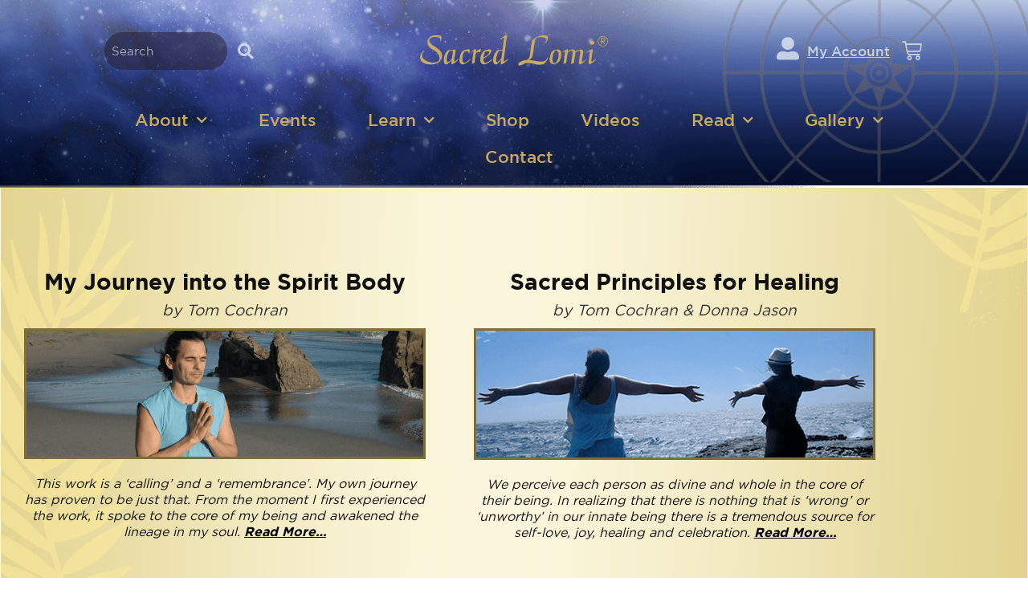

--- FILE ---
content_type: text/html; charset=UTF-8
request_url: https://www.sacredlomi.com/articles-lomi/
body_size: 23624
content:
<!doctype html>
<html lang="en-US">
<head>
	<meta charset="UTF-8">
	<meta name="viewport" content="width=device-width, initial-scale=1">
	<link rel="profile" href="https://gmpg.org/xfn/11">
	<meta name='robots' content='index, follow, max-image-preview:large, max-snippet:-1, max-video-preview:-1' />

	<!-- This site is optimized with the Yoast SEO plugin v26.7 - https://yoast.com/wordpress/plugins/seo/ -->
	<title>Articles - Sacred Lomi</title>
	<link rel="canonical" href="https://www.sacredlomi.com/articles-lomi/" />
	<meta property="og:locale" content="en_US" />
	<meta property="og:type" content="article" />
	<meta property="og:title" content="Articles - Sacred Lomi" />
	<meta property="og:description" content="My Journey into the Spirit Body by Tom Cochran This work is a ‘calling’ and a ‘remembrance’. My own journey [&hellip;]" />
	<meta property="og:url" content="https://www.sacredlomi.com/articles-lomi/" />
	<meta property="og:site_name" content="Sacred Lomi" />
	<meta property="article:modified_time" content="2023-05-17T23:15:47+00:00" />
	<meta property="og:image" content="https://www.sacredlomi.com/wp-content/uploads/2023/05/Tom-Prayer-Beach.png" />
	<meta name="twitter:card" content="summary_large_image" />
	<meta name="twitter:label1" content="Est. reading time" />
	<meta name="twitter:data1" content="2 minutes" />
	<script type="application/ld+json" class="yoast-schema-graph">{"@context":"https://schema.org","@graph":[{"@type":"WebPage","@id":"https://www.sacredlomi.com/articles-lomi/","url":"https://www.sacredlomi.com/articles-lomi/","name":"Articles - Sacred Lomi","isPartOf":{"@id":"https://www.sacredlomi.com/#website"},"primaryImageOfPage":{"@id":"https://www.sacredlomi.com/articles-lomi/#primaryimage"},"image":{"@id":"https://www.sacredlomi.com/articles-lomi/#primaryimage"},"thumbnailUrl":"https://www.sacredlomi.com/wp-content/uploads/2023/05/Tom-Prayer-Beach.png","datePublished":"2023-01-11T16:48:23+00:00","dateModified":"2023-05-17T23:15:47+00:00","breadcrumb":{"@id":"https://www.sacredlomi.com/articles-lomi/#breadcrumb"},"inLanguage":"en-US","potentialAction":[{"@type":"ReadAction","target":["https://www.sacredlomi.com/articles-lomi/"]}]},{"@type":"ImageObject","inLanguage":"en-US","@id":"https://www.sacredlomi.com/articles-lomi/#primaryimage","url":"https://www.sacredlomi.com/wp-content/uploads/2023/05/Tom-Prayer-Beach.png","contentUrl":"https://www.sacredlomi.com/wp-content/uploads/2023/05/Tom-Prayer-Beach.png","width":839,"height":267},{"@type":"BreadcrumbList","@id":"https://www.sacredlomi.com/articles-lomi/#breadcrumb","itemListElement":[{"@type":"ListItem","position":1,"name":"Home","item":"https://www.sacredlomi.com/"},{"@type":"ListItem","position":2,"name":"Articles"}]},{"@type":"WebSite","@id":"https://www.sacredlomi.com/#website","url":"https://www.sacredlomi.com/","name":"Sacred Lomi","description":"Learn Hawaiian Lomi Lomi","publisher":{"@id":"https://www.sacredlomi.com/#organization"},"potentialAction":[{"@type":"SearchAction","target":{"@type":"EntryPoint","urlTemplate":"https://www.sacredlomi.com/?s={search_term_string}"},"query-input":{"@type":"PropertyValueSpecification","valueRequired":true,"valueName":"search_term_string"}}],"inLanguage":"en-US"},{"@type":"Organization","@id":"https://www.sacredlomi.com/#organization","name":"Sacred Lomi","url":"https://www.sacredlomi.com/","logo":{"@type":"ImageObject","inLanguage":"en-US","@id":"https://www.sacredlomi.com/#/schema/logo/image/","url":"https://www.sacredlomi.com/wp-content/uploads/2023/01/Sacred-Lomi-LOGO-Just-Title.png","contentUrl":"https://www.sacredlomi.com/wp-content/uploads/2023/01/Sacred-Lomi-LOGO-Just-Title.png","width":738,"height":121,"caption":"Sacred Lomi"},"image":{"@id":"https://www.sacredlomi.com/#/schema/logo/image/"}}]}</script>
	<!-- / Yoast SEO plugin. -->


<link rel='dns-prefetch' href='//www.googletagmanager.com' />
<link rel='dns-prefetch' href='//challenges.cloudflare.com' />
<link rel="alternate" type="application/rss+xml" title="Sacred Lomi &raquo; Feed" href="https://www.sacredlomi.com/feed/" />
<link rel="alternate" type="application/rss+xml" title="Sacred Lomi &raquo; Comments Feed" href="https://www.sacredlomi.com/comments/feed/" />
<link rel="alternate" type="text/calendar" title="Sacred Lomi &raquo; iCal Feed" href="https://www.sacredlomi.com/events/?ical=1" />
<link rel="alternate" title="oEmbed (JSON)" type="application/json+oembed" href="https://www.sacredlomi.com/wp-json/oembed/1.0/embed?url=https%3A%2F%2Fwww.sacredlomi.com%2Farticles-lomi%2F" />
<link rel="alternate" title="oEmbed (XML)" type="text/xml+oembed" href="https://www.sacredlomi.com/wp-json/oembed/1.0/embed?url=https%3A%2F%2Fwww.sacredlomi.com%2Farticles-lomi%2F&#038;format=xml" />
<style id='wp-img-auto-sizes-contain-inline-css'>
img:is([sizes=auto i],[sizes^="auto," i]){contain-intrinsic-size:3000px 1500px}
/*# sourceURL=wp-img-auto-sizes-contain-inline-css */
</style>

<link rel='stylesheet' id='dashicons-css' href='https://www.sacredlomi.com/wp-includes/css/dashicons.min.css?ver=6.9' media='all' />
<link rel='stylesheet' id='thickbox-css' href='https://www.sacredlomi.com/wp-includes/js/thickbox/thickbox.css?ver=6.9' media='all' />
<link rel='stylesheet' id='tribe-events-pro-mini-calendar-block-styles-css' href='https://www.sacredlomi.com/wp-content/plugins/events-calendar-pro/build/css/tribe-events-pro-mini-calendar-block.css?ver=7.7.12' media='all' />
<link rel='stylesheet' id='tec-variables-skeleton-css' href='https://www.sacredlomi.com/wp-content/plugins/event-tickets/common/build/css/variables-skeleton.css?ver=6.10.1' media='all' />
<link rel='stylesheet' id='tec-variables-full-css' href='https://www.sacredlomi.com/wp-content/plugins/event-tickets/common/build/css/variables-full.css?ver=6.10.1' media='all' />
<link rel='stylesheet' id='event-tickets-plus-tickets-css-css' href='https://www.sacredlomi.com/wp-content/plugins/event-tickets-plus/build/css/tickets.css?ver=6.9.0' media='all' />
<link rel='stylesheet' id='tribe-common-skeleton-style-css' href='https://www.sacredlomi.com/wp-content/plugins/event-tickets/common/build/css/common-skeleton.css?ver=6.10.1' media='all' />
<link rel='stylesheet' id='tribe-common-full-style-css' href='https://www.sacredlomi.com/wp-content/plugins/event-tickets/common/build/css/common-full.css?ver=6.10.1' media='all' />
<link rel='stylesheet' id='event-tickets-tickets-css-css' href='https://www.sacredlomi.com/wp-content/plugins/event-tickets/build/css/tickets.css?ver=5.27.3' media='all' />
<link rel='stylesheet' id='event-tickets-tickets-rsvp-css-css' href='https://www.sacredlomi.com/wp-content/plugins/event-tickets/build/css/rsvp-v1.css?ver=5.27.3' media='all' />
<link rel='stylesheet' id='tribe-events-v2-virtual-single-block-css' href='https://www.sacredlomi.com/wp-content/plugins/events-calendar-pro/build/css/events-virtual-single-block.css?ver=7.7.12' media='all' />
<style id='global-styles-inline-css'>
:root{--wp--preset--aspect-ratio--square: 1;--wp--preset--aspect-ratio--4-3: 4/3;--wp--preset--aspect-ratio--3-4: 3/4;--wp--preset--aspect-ratio--3-2: 3/2;--wp--preset--aspect-ratio--2-3: 2/3;--wp--preset--aspect-ratio--16-9: 16/9;--wp--preset--aspect-ratio--9-16: 9/16;--wp--preset--color--black: #000000;--wp--preset--color--cyan-bluish-gray: #abb8c3;--wp--preset--color--white: #ffffff;--wp--preset--color--pale-pink: #f78da7;--wp--preset--color--vivid-red: #cf2e2e;--wp--preset--color--luminous-vivid-orange: #ff6900;--wp--preset--color--luminous-vivid-amber: #fcb900;--wp--preset--color--light-green-cyan: #7bdcb5;--wp--preset--color--vivid-green-cyan: #00d084;--wp--preset--color--pale-cyan-blue: #8ed1fc;--wp--preset--color--vivid-cyan-blue: #0693e3;--wp--preset--color--vivid-purple: #9b51e0;--wp--preset--gradient--vivid-cyan-blue-to-vivid-purple: linear-gradient(135deg,rgb(6,147,227) 0%,rgb(155,81,224) 100%);--wp--preset--gradient--light-green-cyan-to-vivid-green-cyan: linear-gradient(135deg,rgb(122,220,180) 0%,rgb(0,208,130) 100%);--wp--preset--gradient--luminous-vivid-amber-to-luminous-vivid-orange: linear-gradient(135deg,rgb(252,185,0) 0%,rgb(255,105,0) 100%);--wp--preset--gradient--luminous-vivid-orange-to-vivid-red: linear-gradient(135deg,rgb(255,105,0) 0%,rgb(207,46,46) 100%);--wp--preset--gradient--very-light-gray-to-cyan-bluish-gray: linear-gradient(135deg,rgb(238,238,238) 0%,rgb(169,184,195) 100%);--wp--preset--gradient--cool-to-warm-spectrum: linear-gradient(135deg,rgb(74,234,220) 0%,rgb(151,120,209) 20%,rgb(207,42,186) 40%,rgb(238,44,130) 60%,rgb(251,105,98) 80%,rgb(254,248,76) 100%);--wp--preset--gradient--blush-light-purple: linear-gradient(135deg,rgb(255,206,236) 0%,rgb(152,150,240) 100%);--wp--preset--gradient--blush-bordeaux: linear-gradient(135deg,rgb(254,205,165) 0%,rgb(254,45,45) 50%,rgb(107,0,62) 100%);--wp--preset--gradient--luminous-dusk: linear-gradient(135deg,rgb(255,203,112) 0%,rgb(199,81,192) 50%,rgb(65,88,208) 100%);--wp--preset--gradient--pale-ocean: linear-gradient(135deg,rgb(255,245,203) 0%,rgb(182,227,212) 50%,rgb(51,167,181) 100%);--wp--preset--gradient--electric-grass: linear-gradient(135deg,rgb(202,248,128) 0%,rgb(113,206,126) 100%);--wp--preset--gradient--midnight: linear-gradient(135deg,rgb(2,3,129) 0%,rgb(40,116,252) 100%);--wp--preset--font-size--small: 13px;--wp--preset--font-size--medium: 20px;--wp--preset--font-size--large: 36px;--wp--preset--font-size--x-large: 42px;--wp--preset--spacing--20: 0.44rem;--wp--preset--spacing--30: 0.67rem;--wp--preset--spacing--40: 1rem;--wp--preset--spacing--50: 1.5rem;--wp--preset--spacing--60: 2.25rem;--wp--preset--spacing--70: 3.38rem;--wp--preset--spacing--80: 5.06rem;--wp--preset--shadow--natural: 6px 6px 9px rgba(0, 0, 0, 0.2);--wp--preset--shadow--deep: 12px 12px 50px rgba(0, 0, 0, 0.4);--wp--preset--shadow--sharp: 6px 6px 0px rgba(0, 0, 0, 0.2);--wp--preset--shadow--outlined: 6px 6px 0px -3px rgb(255, 255, 255), 6px 6px rgb(0, 0, 0);--wp--preset--shadow--crisp: 6px 6px 0px rgb(0, 0, 0);}:root { --wp--style--global--content-size: 800px;--wp--style--global--wide-size: 1200px; }:where(body) { margin: 0; }.wp-site-blocks > .alignleft { float: left; margin-right: 2em; }.wp-site-blocks > .alignright { float: right; margin-left: 2em; }.wp-site-blocks > .aligncenter { justify-content: center; margin-left: auto; margin-right: auto; }:where(.wp-site-blocks) > * { margin-block-start: 24px; margin-block-end: 0; }:where(.wp-site-blocks) > :first-child { margin-block-start: 0; }:where(.wp-site-blocks) > :last-child { margin-block-end: 0; }:root { --wp--style--block-gap: 24px; }:root :where(.is-layout-flow) > :first-child{margin-block-start: 0;}:root :where(.is-layout-flow) > :last-child{margin-block-end: 0;}:root :where(.is-layout-flow) > *{margin-block-start: 24px;margin-block-end: 0;}:root :where(.is-layout-constrained) > :first-child{margin-block-start: 0;}:root :where(.is-layout-constrained) > :last-child{margin-block-end: 0;}:root :where(.is-layout-constrained) > *{margin-block-start: 24px;margin-block-end: 0;}:root :where(.is-layout-flex){gap: 24px;}:root :where(.is-layout-grid){gap: 24px;}.is-layout-flow > .alignleft{float: left;margin-inline-start: 0;margin-inline-end: 2em;}.is-layout-flow > .alignright{float: right;margin-inline-start: 2em;margin-inline-end: 0;}.is-layout-flow > .aligncenter{margin-left: auto !important;margin-right: auto !important;}.is-layout-constrained > .alignleft{float: left;margin-inline-start: 0;margin-inline-end: 2em;}.is-layout-constrained > .alignright{float: right;margin-inline-start: 2em;margin-inline-end: 0;}.is-layout-constrained > .aligncenter{margin-left: auto !important;margin-right: auto !important;}.is-layout-constrained > :where(:not(.alignleft):not(.alignright):not(.alignfull)){max-width: var(--wp--style--global--content-size);margin-left: auto !important;margin-right: auto !important;}.is-layout-constrained > .alignwide{max-width: var(--wp--style--global--wide-size);}body .is-layout-flex{display: flex;}.is-layout-flex{flex-wrap: wrap;align-items: center;}.is-layout-flex > :is(*, div){margin: 0;}body .is-layout-grid{display: grid;}.is-layout-grid > :is(*, div){margin: 0;}body{padding-top: 0px;padding-right: 0px;padding-bottom: 0px;padding-left: 0px;}a:where(:not(.wp-element-button)){text-decoration: underline;}:root :where(.wp-element-button, .wp-block-button__link){background-color: #32373c;border-width: 0;color: #fff;font-family: inherit;font-size: inherit;font-style: inherit;font-weight: inherit;letter-spacing: inherit;line-height: inherit;padding-top: calc(0.667em + 2px);padding-right: calc(1.333em + 2px);padding-bottom: calc(0.667em + 2px);padding-left: calc(1.333em + 2px);text-decoration: none;text-transform: inherit;}.has-black-color{color: var(--wp--preset--color--black) !important;}.has-cyan-bluish-gray-color{color: var(--wp--preset--color--cyan-bluish-gray) !important;}.has-white-color{color: var(--wp--preset--color--white) !important;}.has-pale-pink-color{color: var(--wp--preset--color--pale-pink) !important;}.has-vivid-red-color{color: var(--wp--preset--color--vivid-red) !important;}.has-luminous-vivid-orange-color{color: var(--wp--preset--color--luminous-vivid-orange) !important;}.has-luminous-vivid-amber-color{color: var(--wp--preset--color--luminous-vivid-amber) !important;}.has-light-green-cyan-color{color: var(--wp--preset--color--light-green-cyan) !important;}.has-vivid-green-cyan-color{color: var(--wp--preset--color--vivid-green-cyan) !important;}.has-pale-cyan-blue-color{color: var(--wp--preset--color--pale-cyan-blue) !important;}.has-vivid-cyan-blue-color{color: var(--wp--preset--color--vivid-cyan-blue) !important;}.has-vivid-purple-color{color: var(--wp--preset--color--vivid-purple) !important;}.has-black-background-color{background-color: var(--wp--preset--color--black) !important;}.has-cyan-bluish-gray-background-color{background-color: var(--wp--preset--color--cyan-bluish-gray) !important;}.has-white-background-color{background-color: var(--wp--preset--color--white) !important;}.has-pale-pink-background-color{background-color: var(--wp--preset--color--pale-pink) !important;}.has-vivid-red-background-color{background-color: var(--wp--preset--color--vivid-red) !important;}.has-luminous-vivid-orange-background-color{background-color: var(--wp--preset--color--luminous-vivid-orange) !important;}.has-luminous-vivid-amber-background-color{background-color: var(--wp--preset--color--luminous-vivid-amber) !important;}.has-light-green-cyan-background-color{background-color: var(--wp--preset--color--light-green-cyan) !important;}.has-vivid-green-cyan-background-color{background-color: var(--wp--preset--color--vivid-green-cyan) !important;}.has-pale-cyan-blue-background-color{background-color: var(--wp--preset--color--pale-cyan-blue) !important;}.has-vivid-cyan-blue-background-color{background-color: var(--wp--preset--color--vivid-cyan-blue) !important;}.has-vivid-purple-background-color{background-color: var(--wp--preset--color--vivid-purple) !important;}.has-black-border-color{border-color: var(--wp--preset--color--black) !important;}.has-cyan-bluish-gray-border-color{border-color: var(--wp--preset--color--cyan-bluish-gray) !important;}.has-white-border-color{border-color: var(--wp--preset--color--white) !important;}.has-pale-pink-border-color{border-color: var(--wp--preset--color--pale-pink) !important;}.has-vivid-red-border-color{border-color: var(--wp--preset--color--vivid-red) !important;}.has-luminous-vivid-orange-border-color{border-color: var(--wp--preset--color--luminous-vivid-orange) !important;}.has-luminous-vivid-amber-border-color{border-color: var(--wp--preset--color--luminous-vivid-amber) !important;}.has-light-green-cyan-border-color{border-color: var(--wp--preset--color--light-green-cyan) !important;}.has-vivid-green-cyan-border-color{border-color: var(--wp--preset--color--vivid-green-cyan) !important;}.has-pale-cyan-blue-border-color{border-color: var(--wp--preset--color--pale-cyan-blue) !important;}.has-vivid-cyan-blue-border-color{border-color: var(--wp--preset--color--vivid-cyan-blue) !important;}.has-vivid-purple-border-color{border-color: var(--wp--preset--color--vivid-purple) !important;}.has-vivid-cyan-blue-to-vivid-purple-gradient-background{background: var(--wp--preset--gradient--vivid-cyan-blue-to-vivid-purple) !important;}.has-light-green-cyan-to-vivid-green-cyan-gradient-background{background: var(--wp--preset--gradient--light-green-cyan-to-vivid-green-cyan) !important;}.has-luminous-vivid-amber-to-luminous-vivid-orange-gradient-background{background: var(--wp--preset--gradient--luminous-vivid-amber-to-luminous-vivid-orange) !important;}.has-luminous-vivid-orange-to-vivid-red-gradient-background{background: var(--wp--preset--gradient--luminous-vivid-orange-to-vivid-red) !important;}.has-very-light-gray-to-cyan-bluish-gray-gradient-background{background: var(--wp--preset--gradient--very-light-gray-to-cyan-bluish-gray) !important;}.has-cool-to-warm-spectrum-gradient-background{background: var(--wp--preset--gradient--cool-to-warm-spectrum) !important;}.has-blush-light-purple-gradient-background{background: var(--wp--preset--gradient--blush-light-purple) !important;}.has-blush-bordeaux-gradient-background{background: var(--wp--preset--gradient--blush-bordeaux) !important;}.has-luminous-dusk-gradient-background{background: var(--wp--preset--gradient--luminous-dusk) !important;}.has-pale-ocean-gradient-background{background: var(--wp--preset--gradient--pale-ocean) !important;}.has-electric-grass-gradient-background{background: var(--wp--preset--gradient--electric-grass) !important;}.has-midnight-gradient-background{background: var(--wp--preset--gradient--midnight) !important;}.has-small-font-size{font-size: var(--wp--preset--font-size--small) !important;}.has-medium-font-size{font-size: var(--wp--preset--font-size--medium) !important;}.has-large-font-size{font-size: var(--wp--preset--font-size--large) !important;}.has-x-large-font-size{font-size: var(--wp--preset--font-size--x-large) !important;}
:root :where(.wp-block-pullquote){font-size: 1.5em;line-height: 1.6;}
/*# sourceURL=global-styles-inline-css */
</style>
<link rel='stylesheet' id='tutor-icon-css' href='https://www.sacredlomi.com/wp-content/plugins/tutor/assets/css/tutor-icon.min.css?ver=3.9.5' media='all' />
<link rel='stylesheet' id='tutor-css' href='https://www.sacredlomi.com/wp-content/plugins/tutor/assets/css/tutor.min.css?ver=3.9.5' media='all' />
<link rel='stylesheet' id='tutor-frontend-css' href='https://www.sacredlomi.com/wp-content/plugins/tutor/assets/css/tutor-front.min.css?ver=3.9.5' media='all' />
<style id='tutor-frontend-inline-css'>
.mce-notification.mce-notification-error{display: none !important;}
:root{--tutor-color-primary:#caaa5e;--tutor-color-primary-rgb:202, 170, 94;--tutor-color-primary-hover:#e5ce6b;--tutor-color-primary-hover-rgb:229, 206, 107;--tutor-body-color:#212327;--tutor-body-color-rgb:33, 35, 39;--tutor-border-color:#dde3e9;--tutor-border-color-rgb:221, 227, 233;--tutor-color-gray:#e5eef8;--tutor-color-gray-rgb:229, 238, 248;}
/*# sourceURL=tutor-frontend-inline-css */
</style>
<link rel='stylesheet' id='tutor-prism-css-css' href='https://www.sacredlomi.com/wp-content/plugins/tutor-pro/assets/lib/codesample/prism.css?ver=3.9.5' media='all' />
<link rel='stylesheet' id='tutor-pro-front-css' href='https://www.sacredlomi.com/wp-content/plugins/tutor-pro/assets/css/front.css?ver=3.9.5' media='all' />
<link rel='stylesheet' id='tutor-course-bundle-frontend-css' href='https://www.sacredlomi.com/wp-content/plugins/tutor-pro/addons/course-bundle/assets/css/frontend.css?ver=3.9.5' media='all' />
<link rel='stylesheet' id='enrollment-frontend-css-css' href='https://www.sacredlomi.com/wp-content/plugins/tutor-pro/addons/enrollments/assets/css/enroll.css?ver=3.9.5' media='all' />
<link rel='stylesheet' id='tutor-pn-registrar-css-css' href='https://www.sacredlomi.com/wp-content/plugins/tutor-pro/addons/tutor-notifications/assets/css/permission.css?ver=3.9.5' media='all' />
<link rel='stylesheet' id='woocommerce-layout-css' href='https://www.sacredlomi.com/wp-content/plugins/woocommerce/assets/css/woocommerce-layout.css?ver=10.4.3' media='all' />
<link rel='stylesheet' id='woocommerce-smallscreen-css' href='https://www.sacredlomi.com/wp-content/plugins/woocommerce/assets/css/woocommerce-smallscreen.css?ver=10.4.3' media='only screen and (max-width: 768px)' />
<link rel='stylesheet' id='woocommerce-general-css' href='https://www.sacredlomi.com/wp-content/plugins/woocommerce/assets/css/woocommerce.css?ver=10.4.3' media='all' />
<style id='woocommerce-inline-inline-css'>
.woocommerce form .form-row .required { visibility: visible; }
/*# sourceURL=woocommerce-inline-inline-css */
</style>
<link rel='stylesheet' id='tribe-events-v2-single-skeleton-css' href='https://www.sacredlomi.com/wp-content/plugins/the-events-calendar/build/css/tribe-events-single-skeleton.css?ver=6.15.14' media='all' />
<link rel='stylesheet' id='tribe-events-v2-single-skeleton-full-css' href='https://www.sacredlomi.com/wp-content/plugins/the-events-calendar/build/css/tribe-events-single-full.css?ver=6.15.14' media='all' />
<link rel='stylesheet' id='tec-events-elementor-widgets-base-styles-css' href='https://www.sacredlomi.com/wp-content/plugins/the-events-calendar/build/css/integrations/plugins/elementor/widgets/widget-base.css?ver=6.15.14' media='all' />
<link rel='stylesheet' id='hello-elementor-css' href='https://www.sacredlomi.com/wp-content/themes/hello-elementor/assets/css/reset.css?ver=3.4.5' media='all' />
<link rel='stylesheet' id='hello-elementor-theme-style-css' href='https://www.sacredlomi.com/wp-content/themes/hello-elementor/assets/css/theme.css?ver=3.4.5' media='all' />
<link rel='stylesheet' id='hello-elementor-header-footer-css' href='https://www.sacredlomi.com/wp-content/themes/hello-elementor/assets/css/header-footer.css?ver=3.4.5' media='all' />
<link rel='stylesheet' id='elementor-frontend-css' href='https://www.sacredlomi.com/wp-content/plugins/elementor/assets/css/frontend.min.css?ver=3.34.2' media='all' />
<link rel='stylesheet' id='elementor-post-5-css' href='https://www.sacredlomi.com/wp-content/uploads/elementor/css/post-5.css?ver=1768900410' media='all' />
<link rel='stylesheet' id='dflip-style-css' href='https://www.sacredlomi.com/wp-content/plugins/3d-flipbook-dflip-lite/assets/css/dflip.min.css?ver=2.4.20' media='all' />
<link rel='stylesheet' id='widget-search-form-css' href='https://www.sacredlomi.com/wp-content/plugins/elementor-pro/assets/css/widget-search-form.min.css?ver=3.34.0' media='all' />
<link rel='stylesheet' id='elementor-icons-shared-0-css' href='https://www.sacredlomi.com/wp-content/plugins/elementor/assets/lib/font-awesome/css/fontawesome.min.css?ver=5.15.3' media='all' />
<link rel='stylesheet' id='elementor-icons-fa-solid-css' href='https://www.sacredlomi.com/wp-content/plugins/elementor/assets/lib/font-awesome/css/solid.min.css?ver=5.15.3' media='all' />
<link rel='stylesheet' id='widget-image-css' href='https://www.sacredlomi.com/wp-content/plugins/elementor/assets/css/widget-image.min.css?ver=3.34.2' media='all' />
<link rel='stylesheet' id='widget-heading-css' href='https://www.sacredlomi.com/wp-content/plugins/elementor/assets/css/widget-heading.min.css?ver=3.34.2' media='all' />
<link rel='stylesheet' id='widget-woocommerce-menu-cart-css' href='https://www.sacredlomi.com/wp-content/plugins/elementor-pro/assets/css/widget-woocommerce-menu-cart.min.css?ver=3.34.0' media='all' />
<link rel='stylesheet' id='widget-nav-menu-css' href='https://www.sacredlomi.com/wp-content/plugins/elementor-pro/assets/css/widget-nav-menu.min.css?ver=3.34.0' media='all' />
<link rel='stylesheet' id='widget-form-css' href='https://www.sacredlomi.com/wp-content/plugins/elementor-pro/assets/css/widget-form.min.css?ver=3.34.0' media='all' />
<link rel='stylesheet' id='widget-social-icons-css' href='https://www.sacredlomi.com/wp-content/plugins/elementor/assets/css/widget-social-icons.min.css?ver=3.34.2' media='all' />
<link rel='stylesheet' id='e-apple-webkit-css' href='https://www.sacredlomi.com/wp-content/plugins/elementor/assets/css/conditionals/apple-webkit.min.css?ver=3.34.2' media='all' />
<link rel='stylesheet' id='widget-icon-list-css' href='https://www.sacredlomi.com/wp-content/plugins/elementor/assets/css/widget-icon-list.min.css?ver=3.34.2' media='all' />
<link rel='stylesheet' id='elementor-icons-css' href='https://www.sacredlomi.com/wp-content/plugins/elementor/assets/lib/eicons/css/elementor-icons.min.css?ver=5.46.0' media='all' />
<link rel='stylesheet' id='elementor-post-19-css' href='https://www.sacredlomi.com/wp-content/uploads/elementor/css/post-19.css?ver=1768903024' media='all' />
<link rel='stylesheet' id='elementor-post-73-css' href='https://www.sacredlomi.com/wp-content/uploads/elementor/css/post-73.css?ver=1768900411' media='all' />
<link rel='stylesheet' id='elementor-post-86-css' href='https://www.sacredlomi.com/wp-content/uploads/elementor/css/post-86.css?ver=1768900411' media='all' />
<link rel='stylesheet' id='event-tickets-rsvp-css' href='https://www.sacredlomi.com/wp-content/plugins/event-tickets/build/css/rsvp.css?ver=5.27.3' media='all' />
<link rel='stylesheet' id='hello-elementor-child-style-css' href='https://www.sacredlomi.com/wp-content/themes/hello-theme-child-master/style.css?ver=2.0.0' media='all' />
<link rel='stylesheet' id='font-awesome-4-shim-css' href='https://www.sacredlomi.com/wp-content/plugins/tutor-lms-elementor-addons/assets/css/font-awesome.min.css?ver=3.0.1' media='all' />
<link rel='stylesheet' id='slick-css-css' href='https://www.sacredlomi.com/wp-content/plugins/tutor-lms-elementor-addons/assets/css/slick.min.css?ver=3.0.1' media='all' />
<link rel='stylesheet' id='slick-theme-css-css' href='https://www.sacredlomi.com/wp-content/plugins/tutor-lms-elementor-addons/assets/css/slick-theme.css?ver=3.0.1' media='all' />
<link rel='stylesheet' id='tutor-elementor-css-css' href='https://www.sacredlomi.com/wp-content/plugins/tutor-lms-elementor-addons/assets/css/tutor-elementor.min.css?ver=3.0.1' media='all' />
<link rel='stylesheet' id='elementor-gf-local-lato-css' href='https://www.sacredlomi.com/wp-content/uploads/elementor/google-fonts/css/lato.css?ver=1742235824' media='all' />
<link rel='stylesheet' id='elementor-icons-fa-brands-css' href='https://www.sacredlomi.com/wp-content/plugins/elementor/assets/lib/font-awesome/css/brands.min.css?ver=5.15.3' media='all' />
<script src="https://www.sacredlomi.com/wp-includes/js/jquery/jquery.min.js?ver=3.7.1" id="jquery-core-js"></script>
<script src="https://www.sacredlomi.com/wp-includes/js/jquery/jquery-migrate.min.js?ver=3.4.1" id="jquery-migrate-js"></script>
<script id="jquery-js-after">
					function optimocha_getCookie(name) {
						var v = document.cookie.match("(^|;) ?" + name + "=([^;]*)(;|$)");
						return v ? v[2] : null;
					}

					function optimocha_check_wc_cart_script() {
					var cart_src = "https://www.sacredlomi.com/wp-content/plugins/woocommerce/assets/js/frontend/cart-fragments.min.js";
					var script_id = "optimocha_loaded_wc_cart_fragments";

						if( document.getElementById(script_id) !== null ) {
							return false;
						}

						if( optimocha_getCookie("woocommerce_cart_hash") ) {
							var script = document.createElement("script");
							script.id = script_id;
							script.src = cart_src;
							script.async = true;
							document.head.appendChild(script);
						}
					}

					optimocha_check_wc_cart_script();
					document.addEventListener("click", function(){setTimeout(optimocha_check_wc_cart_script,1000);});
					
//# sourceURL=jquery-js-after
</script>
<script src="https://www.sacredlomi.com/wp-content/plugins/woocommerce/assets/js/jquery-blockui/jquery.blockUI.min.js?ver=2.7.0-wc.10.4.3" id="wc-jquery-blockui-js" defer data-wp-strategy="defer"></script>
<script id="wc-add-to-cart-js-extra">
var wc_add_to_cart_params = {"ajax_url":"/wp-admin/admin-ajax.php","wc_ajax_url":"/?wc-ajax=%%endpoint%%","i18n_view_cart":"View cart","cart_url":"https://www.sacredlomi.com/cart/","is_cart":"","cart_redirect_after_add":"no"};
//# sourceURL=wc-add-to-cart-js-extra
</script>
<script src="https://www.sacredlomi.com/wp-content/plugins/woocommerce/assets/js/frontend/add-to-cart.min.js?ver=10.4.3" id="wc-add-to-cart-js" defer data-wp-strategy="defer"></script>
<script src="https://www.sacredlomi.com/wp-content/plugins/woocommerce/assets/js/js-cookie/js.cookie.min.js?ver=2.1.4-wc.10.4.3" id="wc-js-cookie-js" defer data-wp-strategy="defer"></script>
<script id="woocommerce-js-extra">
var woocommerce_params = {"ajax_url":"/wp-admin/admin-ajax.php","wc_ajax_url":"/?wc-ajax=%%endpoint%%","i18n_password_show":"Show password","i18n_password_hide":"Hide password"};
//# sourceURL=woocommerce-js-extra
</script>
<script src="https://www.sacredlomi.com/wp-content/plugins/woocommerce/assets/js/frontend/woocommerce.min.js?ver=10.4.3" id="woocommerce-js" defer data-wp-strategy="defer"></script>

<!-- Google tag (gtag.js) snippet added by Site Kit -->
<!-- Google Analytics snippet added by Site Kit -->
<script src="https://www.googletagmanager.com/gtag/js?id=GT-T9W7P28W" id="google_gtagjs-js" async></script>
<script id="google_gtagjs-js-after">
window.dataLayer = window.dataLayer || [];function gtag(){dataLayer.push(arguments);}
gtag("set","linker",{"domains":["www.sacredlomi.com"]});
gtag("js", new Date());
gtag("set", "developer_id.dZTNiMT", true);
gtag("config", "GT-T9W7P28W");
//# sourceURL=google_gtagjs-js-after
</script>
<script src="https://www.sacredlomi.com/wp-content/plugins/tutor-lms-elementor-addons/assets/js/slick.min.js?ver=3.0.1" id="etlms-slick-library-js"></script>
<script id="tutor-elementor-js-js-extra">
var tutorElementorData = {"is_sidebar_sticky":""};
//# sourceURL=tutor-elementor-js-js-extra
</script>
<script id="tutor-elementor-js-js-before">
const etlmsUtility = {"is_editor_mode":false}
//# sourceURL=tutor-elementor-js-js-before
</script>
<script src="https://www.sacredlomi.com/wp-content/plugins/tutor-lms-elementor-addons/assets/js/tutor-elementor.js?ver=3.0.1" id="tutor-elementor-js-js"></script>
<link rel="https://api.w.org/" href="https://www.sacredlomi.com/wp-json/" /><link rel="alternate" title="JSON" type="application/json" href="https://www.sacredlomi.com/wp-json/wp/v2/pages/19" /><link rel="EditURI" type="application/rsd+xml" title="RSD" href="https://www.sacredlomi.com/xmlrpc.php?rsd" />

<link rel='shortlink' href='https://www.sacredlomi.com/?p=19' />
<script type="text/javascript" src="https://www.bugherd.com/sidebarv2.js?apikey=mkcrnpxdrqav4ffacx8xyw" async="true"></script><meta name="generator" content="Site Kit by Google 1.170.0" /><meta name="et-api-version" content="v1"><meta name="et-api-origin" content="https://www.sacredlomi.com"><link rel="https://theeventscalendar.com/" href="https://www.sacredlomi.com/wp-json/tribe/tickets/v1/" /><meta name="tec-api-version" content="v1"><meta name="tec-api-origin" content="https://www.sacredlomi.com"><link rel="alternate" href="https://www.sacredlomi.com/wp-json/tribe/events/v1/" />	<noscript><style>.woocommerce-product-gallery{ opacity: 1 !important; }</style></noscript>
	<meta name="generator" content="Elementor 3.34.2; features: additional_custom_breakpoints; settings: css_print_method-external, google_font-enabled, font_display-swap">
			<style>
				.e-con.e-parent:nth-of-type(n+4):not(.e-lazyloaded):not(.e-no-lazyload),
				.e-con.e-parent:nth-of-type(n+4):not(.e-lazyloaded):not(.e-no-lazyload) * {
					background-image: none !important;
				}
				@media screen and (max-height: 1024px) {
					.e-con.e-parent:nth-of-type(n+3):not(.e-lazyloaded):not(.e-no-lazyload),
					.e-con.e-parent:nth-of-type(n+3):not(.e-lazyloaded):not(.e-no-lazyload) * {
						background-image: none !important;
					}
				}
				@media screen and (max-height: 640px) {
					.e-con.e-parent:nth-of-type(n+2):not(.e-lazyloaded):not(.e-no-lazyload),
					.e-con.e-parent:nth-of-type(n+2):not(.e-lazyloaded):not(.e-no-lazyload) * {
						background-image: none !important;
					}
				}
			</style>
			<link rel="icon" href="https://www.sacredlomi.com/wp-content/uploads/2023/01/favicon.png" sizes="32x32" />
<link rel="icon" href="https://www.sacredlomi.com/wp-content/uploads/2023/01/favicon.png" sizes="192x192" />
<link rel="apple-touch-icon" href="https://www.sacredlomi.com/wp-content/uploads/2023/01/favicon.png" />
<meta name="msapplication-TileImage" content="https://www.sacredlomi.com/wp-content/uploads/2023/01/favicon.png" />
		<style id="wp-custom-css">
			.elementor-location-header .apbct_special_field, .elementor-location-header .apbct_special_field {
	display: none !important;
}

.apbct_special_field {
	display: none !important;
}

.tutor-video-player-wrapper {
		width: 50%;	
		margin: auto;
}

		</style>
		</head>
<body class="wp-singular page-template-default page page-id-19 page-parent wp-custom-logo wp-embed-responsive wp-theme-hello-elementor wp-child-theme-hello-theme-child-master theme-hello-elementor tutor-lms woocommerce-no-js tribe-no-js tec-no-tickets-on-recurring tec-no-rsvp-on-recurring hello-elementor-default elementor-default elementor-kit-5 elementor-page elementor-page-19 tribe-theme-hello-elementor">


<a class="skip-link screen-reader-text" href="#content">Skip to content</a>

		<header data-elementor-type="header" data-elementor-id="73" class="elementor elementor-73 elementor-location-header" data-elementor-post-type="elementor_library">
					<section class="elementor-section elementor-top-section elementor-element elementor-element-cd290b3 elementor-section-boxed elementor-section-height-default elementor-section-height-default" data-id="cd290b3" data-element_type="section" data-settings="{&quot;background_background&quot;:&quot;classic&quot;}">
							<div class="elementor-background-overlay"></div>
							<div class="elementor-container elementor-column-gap-default">
					<div class="elementor-column elementor-col-100 elementor-top-column elementor-element elementor-element-49d9b2d" data-id="49d9b2d" data-element_type="column">
			<div class="elementor-widget-wrap elementor-element-populated">
						<section class="elementor-section elementor-inner-section elementor-element elementor-element-5dc5f70 elementor-section-full_width elementor-section-height-default elementor-section-height-default" data-id="5dc5f70" data-element_type="section">
						<div class="elementor-container elementor-column-gap-default">
					<div class="elementor-column elementor-col-25 elementor-inner-column elementor-element elementor-element-30cf853" data-id="30cf853" data-element_type="column">
			<div class="elementor-widget-wrap elementor-element-populated">
						<div class="elementor-element elementor-element-a941ab9 elementor-search-form--skin-classic elementor-search-form--button-type-icon elementor-search-form--icon-search elementor-widget elementor-widget-search-form" data-id="a941ab9" data-element_type="widget" data-settings="{&quot;skin&quot;:&quot;classic&quot;}" data-widget_type="search-form.default">
				<div class="elementor-widget-container">
							<search role="search">
			<form class="elementor-search-form" action="https://www.sacredlomi.com" method="get">
												<div class="elementor-search-form__container">
					<label class="elementor-screen-only" for="elementor-search-form-a941ab9">Search</label>

					
					<input id="elementor-search-form-a941ab9" placeholder="Search" class="elementor-search-form__input" type="search" name="s" value="">
					
											<button class="elementor-search-form__submit" type="submit" aria-label="Search">
															<i aria-hidden="true" class="fas fa-search"></i>													</button>
					
									</div>
			</form>
		</search>
						</div>
				</div>
					</div>
		</div>
				<div class="elementor-column elementor-col-25 elementor-inner-column elementor-element elementor-element-982f6c5" data-id="982f6c5" data-element_type="column">
			<div class="elementor-widget-wrap elementor-element-populated">
						<div class="elementor-element elementor-element-f734466 elementor-widget elementor-widget-image" data-id="f734466" data-element_type="widget" data-widget_type="image.default">
				<div class="elementor-widget-container">
																<a href="https://www.sacredlomi.com">
							<img width="738" height="121" src="https://www.sacredlomi.com/wp-content/uploads/2023/01/Sacred-Lomi-LOGO-Just-Title.png" class="attachment-large size-large wp-image-10293" alt="" srcset="https://www.sacredlomi.com/wp-content/uploads/2023/01/Sacred-Lomi-LOGO-Just-Title.png 738w, https://www.sacredlomi.com/wp-content/uploads/2023/01/Sacred-Lomi-LOGO-Just-Title-600x98.png 600w, https://www.sacredlomi.com/wp-content/uploads/2023/01/Sacred-Lomi-LOGO-Just-Title-300x49.png 300w" sizes="(max-width: 738px) 100vw, 738px" />								</a>
															</div>
				</div>
					</div>
		</div>
				<div class="elementor-column elementor-col-25 elementor-inner-column elementor-element elementor-element-8fa192c" data-id="8fa192c" data-element_type="column">
			<div class="elementor-widget-wrap elementor-element-populated">
						<div class="elementor-element elementor-element-a2864df elementor-widget__width-auto elementor-view-default elementor-widget elementor-widget-icon" data-id="a2864df" data-element_type="widget" data-widget_type="icon.default">
				<div class="elementor-widget-container">
							<div class="elementor-icon-wrapper">
			<a class="elementor-icon" href="https://www.sacredlomi.com/my-account/">
			<i aria-hidden="true" class="fas fa-user-alt"></i>			</a>
		</div>
						</div>
				</div>
				<div class="elementor-element elementor-element-a8f30e3 elementor-widget__width-auto elementor-widget elementor-widget-heading" data-id="a8f30e3" data-element_type="widget" data-widget_type="heading.default">
				<div class="elementor-widget-container">
					<p class="elementor-heading-title elementor-size-default"><a href="https://www.sacredlomi.com/my-account/">My Account</a></p>				</div>
				</div>
					</div>
		</div>
				<div class="elementor-column elementor-col-25 elementor-inner-column elementor-element elementor-element-38ff692" data-id="38ff692" data-element_type="column">
			<div class="elementor-widget-wrap elementor-element-populated">
						<div class="elementor-element elementor-element-a0f5a1b elementor-menu-cart--empty-indicator-hide toggle-icon--cart-medium elementor-menu-cart--items-indicator-bubble elementor-menu-cart--cart-type-side-cart elementor-menu-cart--show-remove-button-yes elementor-widget elementor-widget-woocommerce-menu-cart" data-id="a0f5a1b" data-element_type="widget" data-settings="{&quot;cart_type&quot;:&quot;side-cart&quot;,&quot;open_cart&quot;:&quot;click&quot;,&quot;automatically_open_cart&quot;:&quot;no&quot;}" data-widget_type="woocommerce-menu-cart.default">
				<div class="elementor-widget-container">
							<div class="elementor-menu-cart__wrapper">
							<div class="elementor-menu-cart__toggle_wrapper">
					<div class="elementor-menu-cart__container elementor-lightbox" aria-hidden="true">
						<div class="elementor-menu-cart__main" aria-hidden="true">
									<div class="elementor-menu-cart__close-button">
					</div>
									<div class="widget_shopping_cart_content">
															</div>
						</div>
					</div>
							<div class="elementor-menu-cart__toggle elementor-button-wrapper">
			<a id="elementor-menu-cart__toggle_button" href="#" class="elementor-menu-cart__toggle_button elementor-button elementor-size-sm" aria-expanded="false">
				<span class="elementor-button-text"><span class="woocommerce-Price-amount amount"><bdi><span class="woocommerce-Price-currencySymbol">&#36;</span>0.00</bdi></span></span>
				<span class="elementor-button-icon">
					<span class="elementor-button-icon-qty" data-counter="0">0</span>
					<i class="eicon-cart-medium"></i>					<span class="elementor-screen-only">Cart</span>
				</span>
			</a>
		</div>
						</div>
					</div> <!-- close elementor-menu-cart__wrapper -->
						</div>
				</div>
					</div>
		</div>
					</div>
		</section>
				<div class="elementor-element elementor-element-d524762 elementor-nav-menu__align-center elementor-nav-menu--dropdown-mobile elementor-nav-menu--stretch elementor-nav-menu__text-align-center elementor-nav-menu--toggle elementor-nav-menu--burger elementor-widget elementor-widget-nav-menu" data-id="d524762" data-element_type="widget" id="headermenu" data-settings="{&quot;submenu_icon&quot;:{&quot;value&quot;:&quot;&lt;i class=\&quot;fas fa-chevron-down\&quot; aria-hidden=\&quot;true\&quot;&gt;&lt;\/i&gt;&quot;,&quot;library&quot;:&quot;fa-solid&quot;},&quot;full_width&quot;:&quot;stretch&quot;,&quot;layout&quot;:&quot;horizontal&quot;,&quot;toggle&quot;:&quot;burger&quot;}" data-widget_type="nav-menu.default">
				<div class="elementor-widget-container">
								<nav aria-label="Menu" class="elementor-nav-menu--main elementor-nav-menu__container elementor-nav-menu--layout-horizontal e--pointer-none">
				<ul id="menu-1-d524762" class="elementor-nav-menu"><li class="menu-item menu-item-type-post_type menu-item-object-page menu-item-has-children menu-item-40"><a href="https://www.sacredlomi.com/about/" onClick="return true" class="elementor-item">About</a>
<ul class="sub-menu elementor-nav-menu--dropdown">
	<li class="menu-item menu-item-type-post_type menu-item-object-page menu-item-10322"><a href="https://www.sacredlomi.com/about/" onClick="return true" class="elementor-sub-item">About Sacred Lomi</a></li>
	<li class="menu-item menu-item-type-post_type menu-item-object-page menu-item-50"><a href="https://www.sacredlomi.com/about/what-is-lomi-lomi-massage/" onClick="return true" class="elementor-sub-item">What is Lomilomi?</a></li>
	<li class="menu-item menu-item-type-post_type menu-item-object-page menu-item-51"><a href="https://www.sacredlomi.com/about/workshops/" onClick="return true" class="elementor-sub-item">Workshops &#038; Retreats</a></li>
	<li class="menu-item menu-item-type-post_type menu-item-object-page menu-item-has-children menu-item-49"><a href="https://www.sacredlomi.com/about/tom-cochran/" onClick="return true" class="elementor-sub-item">About Tom Cochran</a>
	<ul class="sub-menu elementor-nav-menu--dropdown">
		<li class="menu-item menu-item-type-post_type menu-item-object-page menu-item-12260"><a href="https://www.sacredlomi.com/somatic-healing-with-tom/" onClick="return true" class="elementor-sub-item">Somatic Healing with Tom</a></li>
	</ul>
</li>
	<li class="menu-item menu-item-type-post_type menu-item-object-page menu-item-42"><a href="https://www.sacredlomi.com/about/donna-jason/" onClick="return true" class="elementor-sub-item">About Donna Jason</a></li>
	<li class="menu-item menu-item-type-post_type menu-item-object-page menu-item-47"><a href="https://www.sacredlomi.com/about/the-facilitators/" onClick="return true" class="elementor-sub-item">Our Facilitators</a></li>
	<li class="menu-item menu-item-type-post_type menu-item-object-page menu-item-44"><a href="https://www.sacredlomi.com/about/hooponopono/" onClick="return true" class="elementor-sub-item">Ho’oponopono</a></li>
	<li class="menu-item menu-item-type-post_type menu-item-object-page menu-item-48"><a href="https://www.sacredlomi.com/about/testimonials/" onClick="return true" class="elementor-sub-item">Testimonials</a></li>
	<li class="menu-item menu-item-type-post_type menu-item-object-page menu-item-43"><a href="https://www.sacredlomi.com/about/getting-to-hawaii/" onClick="return true" class="elementor-sub-item">Getting to Hawaii</a></li>
</ul>
</li>
<li class="menu-item menu-item-type-post_type menu-item-object-page menu-item-10781"><a href="https://www.sacredlomi.com/calendar/" onClick="return true" class="elementor-item">Events</a></li>
<li class="menu-item menu-item-type-custom menu-item-object-custom menu-item-has-children menu-item-11824"><a href="#" onClick="return true" class="elementor-item elementor-item-anchor">Learn</a>
<ul class="sub-menu elementor-nav-menu--dropdown">
	<li class="menu-item menu-item-type-post_type menu-item-object-page menu-item-14915"><a href="https://www.sacredlomi.com/learn-online/" onClick="return true" class="elementor-sub-item">Online Courses</a></li>
	<li class="menu-item menu-item-type-post_type menu-item-object-page menu-item-11826"><a href="https://www.sacredlomi.com/calendar/" onClick="return true" class="elementor-sub-item">In-Person</a></li>
</ul>
</li>
<li class="menu-item menu-item-type-post_type menu-item-object-page menu-item-10260"><a href="https://www.sacredlomi.com/shop/" onClick="return true" class="elementor-item">Shop</a></li>
<li class="menu-item menu-item-type-post_type menu-item-object-page menu-item-71"><a href="https://www.sacredlomi.com/videos/" onClick="return true" class="elementor-item">Videos</a></li>
<li class="menu-item menu-item-type-custom menu-item-object-custom current-menu-ancestor current-menu-parent menu-item-has-children menu-item-10509"><a href="#" onClick="return true" class="elementor-item elementor-item-anchor">Read</a>
<ul class="sub-menu elementor-nav-menu--dropdown">
	<li class="menu-item menu-item-type-post_type menu-item-object-page menu-item-has-children menu-item-10508"><a href="https://www.sacredlomi.com/magazines/" onClick="return true" class="elementor-sub-item">Magazines</a>
	<ul class="sub-menu elementor-nav-menu--dropdown">
		<li class="menu-item menu-item-type-post_type menu-item-object-page menu-item-55"><a href="https://www.sacredlomi.com/magazines/hawaiian-healing-article/" onClick="return true" class="elementor-sub-item">Hawaiian Healing</a></li>
		<li class="menu-item menu-item-type-post_type menu-item-object-page menu-item-62"><a href="https://www.sacredlomi.com/magazines/healing-with-intention/" onClick="return true" class="elementor-sub-item">Healing with Intention</a></li>
		<li class="menu-item menu-item-type-post_type menu-item-object-page menu-item-56"><a href="https://www.sacredlomi.com/magazines/massage-bodywork-magazine-article-2009/" onClick="return true" class="elementor-sub-item">Massage &#038; Bodywork</a></li>
	</ul>
</li>
	<li class="menu-item menu-item-type-post_type menu-item-object-page current-menu-item page_item page-item-19 current_page_item menu-item-has-children menu-item-52"><a href="https://www.sacredlomi.com/articles-lomi/" aria-current="page" onClick="return true" class="elementor-sub-item elementor-item-active">Articles</a>
	<ul class="sub-menu elementor-nav-menu--dropdown">
		<li class="menu-item menu-item-type-post_type menu-item-object-page menu-item-57"><a href="https://www.sacredlomi.com/articles-lomi/my-journey-with-lomi-lomi/" onClick="return true" class="elementor-sub-item">My Journey into The Spirit Body</a></li>
		<li class="menu-item menu-item-type-post_type menu-item-object-page menu-item-58"><a href="https://www.sacredlomi.com/articles-lomi/guiding-principles-of-sacred-lomi/" onClick="return true" class="elementor-sub-item">Sacred Principles for Healing</a></li>
		<li class="menu-item menu-item-type-post_type menu-item-object-page menu-item-59"><a href="https://www.sacredlomi.com/articles-lomi/power-of-presence/" onClick="return true" class="elementor-sub-item">The Power of Presence</a></li>
		<li class="menu-item menu-item-type-post_type menu-item-object-page menu-item-54"><a href="https://www.sacredlomi.com/articles-lomi/forearm-massage/" onClick="return true" class="elementor-sub-item">Forearm Massage in Lomilomi</a></li>
		<li class="menu-item menu-item-type-post_type menu-item-object-page menu-item-53"><a href="https://www.sacredlomi.com/articles-lomi/awakening-spirit-the-physical-body/" onClick="return true" class="elementor-sub-item">Awakening Spirit in The Physical Body</a></li>
		<li class="menu-item menu-item-type-post_type menu-item-object-page menu-item-60"><a href="https://www.sacredlomi.com/articles-lomi/principles-of-huna/" onClick="return true" class="elementor-sub-item">The Seven Principles of Huna</a></li>
		<li class="menu-item menu-item-type-post_type menu-item-object-page menu-item-63"><a href="https://www.sacredlomi.com/articles/the-consciousness-of-renewal/" onClick="return true" class="elementor-sub-item">The Consciousness of Renewal</a></li>
		<li class="menu-item menu-item-type-post_type menu-item-object-page menu-item-10518"><a href="https://www.sacredlomi.com/articles-lomi/our-true-nature/" onClick="return true" class="elementor-sub-item">Our True Nature</a></li>
	</ul>
</li>
</ul>
</li>
<li class="menu-item menu-item-type-post_type menu-item-object-page menu-item-has-children menu-item-65"><a href="https://www.sacredlomi.com/gallery/" onClick="return true" class="elementor-item">Gallery</a>
<ul class="sub-menu elementor-nav-menu--dropdown">
	<li class="menu-item menu-item-type-post_type menu-item-object-page menu-item-69"><a href="https://www.sacredlomi.com/gallery/sacred-lomi-retreats/" onClick="return true" class="elementor-sub-item">Sacred Lomi Retreats</a></li>
	<li class="menu-item menu-item-type-post_type menu-item-object-page menu-item-10430"><a href="https://www.sacredlomi.com/gallery/heart-of-sacred-lomi/" onClick="return true" class="elementor-sub-item">Heart of Sacred Lomi</a></li>
	<li class="menu-item menu-item-type-post_type menu-item-object-page menu-item-10429"><a href="https://www.sacredlomi.com/gallery/the-making-of-dvds/" onClick="return true" class="elementor-sub-item">The Making of DVDs</a></li>
</ul>
</li>
<li class="menu-item menu-item-type-post_type menu-item-object-page menu-item-64"><a href="https://www.sacredlomi.com/contact/" onClick="return true" class="elementor-item">Contact</a></li>
</ul>			</nav>
					<div class="elementor-menu-toggle" role="button" tabindex="0" aria-label="Menu Toggle" aria-expanded="false">
			<i aria-hidden="true" role="presentation" class="elementor-menu-toggle__icon--open eicon-menu-bar"></i><i aria-hidden="true" role="presentation" class="elementor-menu-toggle__icon--close eicon-close"></i>		</div>
					<nav class="elementor-nav-menu--dropdown elementor-nav-menu__container" aria-hidden="true">
				<ul id="menu-2-d524762" class="elementor-nav-menu"><li class="menu-item menu-item-type-post_type menu-item-object-page menu-item-has-children menu-item-40"><a href="https://www.sacredlomi.com/about/" onClick="return true" class="elementor-item" tabindex="-1">About</a>
<ul class="sub-menu elementor-nav-menu--dropdown">
	<li class="menu-item menu-item-type-post_type menu-item-object-page menu-item-10322"><a href="https://www.sacredlomi.com/about/" onClick="return true" class="elementor-sub-item" tabindex="-1">About Sacred Lomi</a></li>
	<li class="menu-item menu-item-type-post_type menu-item-object-page menu-item-50"><a href="https://www.sacredlomi.com/about/what-is-lomi-lomi-massage/" onClick="return true" class="elementor-sub-item" tabindex="-1">What is Lomilomi?</a></li>
	<li class="menu-item menu-item-type-post_type menu-item-object-page menu-item-51"><a href="https://www.sacredlomi.com/about/workshops/" onClick="return true" class="elementor-sub-item" tabindex="-1">Workshops &#038; Retreats</a></li>
	<li class="menu-item menu-item-type-post_type menu-item-object-page menu-item-has-children menu-item-49"><a href="https://www.sacredlomi.com/about/tom-cochran/" onClick="return true" class="elementor-sub-item" tabindex="-1">About Tom Cochran</a>
	<ul class="sub-menu elementor-nav-menu--dropdown">
		<li class="menu-item menu-item-type-post_type menu-item-object-page menu-item-12260"><a href="https://www.sacredlomi.com/somatic-healing-with-tom/" onClick="return true" class="elementor-sub-item" tabindex="-1">Somatic Healing with Tom</a></li>
	</ul>
</li>
	<li class="menu-item menu-item-type-post_type menu-item-object-page menu-item-42"><a href="https://www.sacredlomi.com/about/donna-jason/" onClick="return true" class="elementor-sub-item" tabindex="-1">About Donna Jason</a></li>
	<li class="menu-item menu-item-type-post_type menu-item-object-page menu-item-47"><a href="https://www.sacredlomi.com/about/the-facilitators/" onClick="return true" class="elementor-sub-item" tabindex="-1">Our Facilitators</a></li>
	<li class="menu-item menu-item-type-post_type menu-item-object-page menu-item-44"><a href="https://www.sacredlomi.com/about/hooponopono/" onClick="return true" class="elementor-sub-item" tabindex="-1">Ho’oponopono</a></li>
	<li class="menu-item menu-item-type-post_type menu-item-object-page menu-item-48"><a href="https://www.sacredlomi.com/about/testimonials/" onClick="return true" class="elementor-sub-item" tabindex="-1">Testimonials</a></li>
	<li class="menu-item menu-item-type-post_type menu-item-object-page menu-item-43"><a href="https://www.sacredlomi.com/about/getting-to-hawaii/" onClick="return true" class="elementor-sub-item" tabindex="-1">Getting to Hawaii</a></li>
</ul>
</li>
<li class="menu-item menu-item-type-post_type menu-item-object-page menu-item-10781"><a href="https://www.sacredlomi.com/calendar/" onClick="return true" class="elementor-item" tabindex="-1">Events</a></li>
<li class="menu-item menu-item-type-custom menu-item-object-custom menu-item-has-children menu-item-11824"><a href="#" onClick="return true" class="elementor-item elementor-item-anchor" tabindex="-1">Learn</a>
<ul class="sub-menu elementor-nav-menu--dropdown">
	<li class="menu-item menu-item-type-post_type menu-item-object-page menu-item-14915"><a href="https://www.sacredlomi.com/learn-online/" onClick="return true" class="elementor-sub-item" tabindex="-1">Online Courses</a></li>
	<li class="menu-item menu-item-type-post_type menu-item-object-page menu-item-11826"><a href="https://www.sacredlomi.com/calendar/" onClick="return true" class="elementor-sub-item" tabindex="-1">In-Person</a></li>
</ul>
</li>
<li class="menu-item menu-item-type-post_type menu-item-object-page menu-item-10260"><a href="https://www.sacredlomi.com/shop/" onClick="return true" class="elementor-item" tabindex="-1">Shop</a></li>
<li class="menu-item menu-item-type-post_type menu-item-object-page menu-item-71"><a href="https://www.sacredlomi.com/videos/" onClick="return true" class="elementor-item" tabindex="-1">Videos</a></li>
<li class="menu-item menu-item-type-custom menu-item-object-custom current-menu-ancestor current-menu-parent menu-item-has-children menu-item-10509"><a href="#" onClick="return true" class="elementor-item elementor-item-anchor" tabindex="-1">Read</a>
<ul class="sub-menu elementor-nav-menu--dropdown">
	<li class="menu-item menu-item-type-post_type menu-item-object-page menu-item-has-children menu-item-10508"><a href="https://www.sacredlomi.com/magazines/" onClick="return true" class="elementor-sub-item" tabindex="-1">Magazines</a>
	<ul class="sub-menu elementor-nav-menu--dropdown">
		<li class="menu-item menu-item-type-post_type menu-item-object-page menu-item-55"><a href="https://www.sacredlomi.com/magazines/hawaiian-healing-article/" onClick="return true" class="elementor-sub-item" tabindex="-1">Hawaiian Healing</a></li>
		<li class="menu-item menu-item-type-post_type menu-item-object-page menu-item-62"><a href="https://www.sacredlomi.com/magazines/healing-with-intention/" onClick="return true" class="elementor-sub-item" tabindex="-1">Healing with Intention</a></li>
		<li class="menu-item menu-item-type-post_type menu-item-object-page menu-item-56"><a href="https://www.sacredlomi.com/magazines/massage-bodywork-magazine-article-2009/" onClick="return true" class="elementor-sub-item" tabindex="-1">Massage &#038; Bodywork</a></li>
	</ul>
</li>
	<li class="menu-item menu-item-type-post_type menu-item-object-page current-menu-item page_item page-item-19 current_page_item menu-item-has-children menu-item-52"><a href="https://www.sacredlomi.com/articles-lomi/" aria-current="page" onClick="return true" class="elementor-sub-item elementor-item-active" tabindex="-1">Articles</a>
	<ul class="sub-menu elementor-nav-menu--dropdown">
		<li class="menu-item menu-item-type-post_type menu-item-object-page menu-item-57"><a href="https://www.sacredlomi.com/articles-lomi/my-journey-with-lomi-lomi/" onClick="return true" class="elementor-sub-item" tabindex="-1">My Journey into The Spirit Body</a></li>
		<li class="menu-item menu-item-type-post_type menu-item-object-page menu-item-58"><a href="https://www.sacredlomi.com/articles-lomi/guiding-principles-of-sacred-lomi/" onClick="return true" class="elementor-sub-item" tabindex="-1">Sacred Principles for Healing</a></li>
		<li class="menu-item menu-item-type-post_type menu-item-object-page menu-item-59"><a href="https://www.sacredlomi.com/articles-lomi/power-of-presence/" onClick="return true" class="elementor-sub-item" tabindex="-1">The Power of Presence</a></li>
		<li class="menu-item menu-item-type-post_type menu-item-object-page menu-item-54"><a href="https://www.sacredlomi.com/articles-lomi/forearm-massage/" onClick="return true" class="elementor-sub-item" tabindex="-1">Forearm Massage in Lomilomi</a></li>
		<li class="menu-item menu-item-type-post_type menu-item-object-page menu-item-53"><a href="https://www.sacredlomi.com/articles-lomi/awakening-spirit-the-physical-body/" onClick="return true" class="elementor-sub-item" tabindex="-1">Awakening Spirit in The Physical Body</a></li>
		<li class="menu-item menu-item-type-post_type menu-item-object-page menu-item-60"><a href="https://www.sacredlomi.com/articles-lomi/principles-of-huna/" onClick="return true" class="elementor-sub-item" tabindex="-1">The Seven Principles of Huna</a></li>
		<li class="menu-item menu-item-type-post_type menu-item-object-page menu-item-63"><a href="https://www.sacredlomi.com/articles/the-consciousness-of-renewal/" onClick="return true" class="elementor-sub-item" tabindex="-1">The Consciousness of Renewal</a></li>
		<li class="menu-item menu-item-type-post_type menu-item-object-page menu-item-10518"><a href="https://www.sacredlomi.com/articles-lomi/our-true-nature/" onClick="return true" class="elementor-sub-item" tabindex="-1">Our True Nature</a></li>
	</ul>
</li>
</ul>
</li>
<li class="menu-item menu-item-type-post_type menu-item-object-page menu-item-has-children menu-item-65"><a href="https://www.sacredlomi.com/gallery/" onClick="return true" class="elementor-item" tabindex="-1">Gallery</a>
<ul class="sub-menu elementor-nav-menu--dropdown">
	<li class="menu-item menu-item-type-post_type menu-item-object-page menu-item-69"><a href="https://www.sacredlomi.com/gallery/sacred-lomi-retreats/" onClick="return true" class="elementor-sub-item" tabindex="-1">Sacred Lomi Retreats</a></li>
	<li class="menu-item menu-item-type-post_type menu-item-object-page menu-item-10430"><a href="https://www.sacredlomi.com/gallery/heart-of-sacred-lomi/" onClick="return true" class="elementor-sub-item" tabindex="-1">Heart of Sacred Lomi</a></li>
	<li class="menu-item menu-item-type-post_type menu-item-object-page menu-item-10429"><a href="https://www.sacredlomi.com/gallery/the-making-of-dvds/" onClick="return true" class="elementor-sub-item" tabindex="-1">The Making of DVDs</a></li>
</ul>
</li>
<li class="menu-item menu-item-type-post_type menu-item-object-page menu-item-64"><a href="https://www.sacredlomi.com/contact/" onClick="return true" class="elementor-item" tabindex="-1">Contact</a></li>
</ul>			</nav>
						</div>
				</div>
					</div>
		</div>
					</div>
		</section>
				</header>
		
<main id="content" class="site-main post-19 page type-page status-publish hentry">

	
	<div class="page-content">
				<div data-elementor-type="wp-page" data-elementor-id="19" class="elementor elementor-19" data-elementor-post-type="page">
						<section class="elementor-section elementor-top-section elementor-element elementor-element-c0225ab elementor-section-boxed elementor-section-height-default elementor-section-height-default" data-id="c0225ab" data-element_type="section" data-settings="{&quot;background_background&quot;:&quot;classic&quot;}">
							<div class="elementor-background-overlay"></div>
							<div class="elementor-container elementor-column-gap-default">
					<div class="elementor-column elementor-col-50 elementor-top-column elementor-element elementor-element-b023503" data-id="b023503" data-element_type="column">
			<div class="elementor-widget-wrap elementor-element-populated">
						<section class="elementor-section elementor-inner-section elementor-element elementor-element-e31a0ac elementor-section-boxed elementor-section-height-default elementor-section-height-default" data-id="e31a0ac" data-element_type="section" data-settings="{&quot;background_background&quot;:&quot;classic&quot;}">
						<div class="elementor-container elementor-column-gap-default">
					<div class="elementor-column elementor-col-100 elementor-inner-column elementor-element elementor-element-3651aec" data-id="3651aec" data-element_type="column">
			<div class="elementor-widget-wrap elementor-element-populated">
						<div class="elementor-element elementor-element-e008415 elementor-widget elementor-widget-heading" data-id="e008415" data-element_type="widget" data-widget_type="heading.default">
				<div class="elementor-widget-container">
					<h3 class="elementor-heading-title elementor-size-default">My Journey into the Spirit Body</h3>				</div>
				</div>
				<div class="elementor-element elementor-element-5ae2d74 elementor-widget elementor-widget-heading" data-id="5ae2d74" data-element_type="widget" data-widget_type="heading.default">
				<div class="elementor-widget-container">
					<span class="elementor-heading-title elementor-size-default">by Tom Cochran</span>				</div>
				</div>
				<div class="elementor-element elementor-element-e725838 elementor-widget elementor-widget-image" data-id="e725838" data-element_type="widget" data-widget_type="image.default">
				<div class="elementor-widget-container">
															<img fetchpriority="high" decoding="async" width="800" height="255" src="https://www.sacredlomi.com/wp-content/uploads/2023/05/Tom-Prayer-Beach.png" class="attachment-large size-large wp-image-10499" alt="" srcset="https://www.sacredlomi.com/wp-content/uploads/2023/05/Tom-Prayer-Beach.png 839w, https://www.sacredlomi.com/wp-content/uploads/2023/05/Tom-Prayer-Beach-600x191.png 600w, https://www.sacredlomi.com/wp-content/uploads/2023/05/Tom-Prayer-Beach-300x95.png 300w, https://www.sacredlomi.com/wp-content/uploads/2023/05/Tom-Prayer-Beach-768x244.png 768w" sizes="(max-width: 800px) 100vw, 800px" />															</div>
				</div>
				<div class="elementor-element elementor-element-1082ae2 elementor-widget elementor-widget-text-editor" data-id="1082ae2" data-element_type="widget" data-widget_type="text-editor.default">
				<div class="elementor-widget-container">
									<p>This work is a ‘calling’ and a ‘remembrance’. My own journey has proven to be just that. From the moment I first experienced the work, it spoke to the core of my being and awakened the lineage in my soul. <span style="color: #000000;"><a style="color: #000000;" href="https://www.sacredlomi.com/articles-lomi/my-journey-with-lomi-lomi/"><strong>Read More&#8230;</strong></a></span></p>								</div>
				</div>
					</div>
		</div>
					</div>
		</section>
				<section class="elementor-section elementor-inner-section elementor-element elementor-element-c118583 elementor-section-boxed elementor-section-height-default elementor-section-height-default" data-id="c118583" data-element_type="section" data-settings="{&quot;background_background&quot;:&quot;classic&quot;}">
						<div class="elementor-container elementor-column-gap-default">
					<div class="elementor-column elementor-col-100 elementor-inner-column elementor-element elementor-element-1a75e3b" data-id="1a75e3b" data-element_type="column">
			<div class="elementor-widget-wrap elementor-element-populated">
						<div class="elementor-element elementor-element-fb58104 elementor-widget elementor-widget-heading" data-id="fb58104" data-element_type="widget" data-widget_type="heading.default">
				<div class="elementor-widget-container">
					<h3 class="elementor-heading-title elementor-size-default">The Power of Presence</h3>				</div>
				</div>
				<div class="elementor-element elementor-element-eea3021 elementor-widget elementor-widget-heading" data-id="eea3021" data-element_type="widget" data-widget_type="heading.default">
				<div class="elementor-widget-container">
					<span class="elementor-heading-title elementor-size-default">by Tom Cochran &amp; Donna Jason</span>				</div>
				</div>
				<div class="elementor-element elementor-element-cb96d9b elementor-widget elementor-widget-image" data-id="cb96d9b" data-element_type="widget" data-widget_type="image.default">
				<div class="elementor-widget-container">
															<img decoding="async" width="800" height="255" src="https://www.sacredlomi.com/wp-content/uploads/2023/05/Tim-Presence.png" class="attachment-large size-large wp-image-10501" alt="" srcset="https://www.sacredlomi.com/wp-content/uploads/2023/05/Tim-Presence.png 832w, https://www.sacredlomi.com/wp-content/uploads/2023/05/Tim-Presence-600x191.png 600w, https://www.sacredlomi.com/wp-content/uploads/2023/05/Tim-Presence-300x96.png 300w, https://www.sacredlomi.com/wp-content/uploads/2023/05/Tim-Presence-768x245.png 768w" sizes="(max-width: 800px) 100vw, 800px" />															</div>
				</div>
				<div class="elementor-element elementor-element-772bd0a elementor-widget elementor-widget-text-editor" data-id="772bd0a" data-element_type="widget" data-widget_type="text-editor.default">
				<div class="elementor-widget-container">
									<p>By surrendering fully into each moment as you offer lomilomi, you give your client the incredible gift of your full energy and attention. More importantly, by being fully present&#8230;. <span style="color: #000000;"><a style="color: #000000;" href="https://www.sacredlomi.com/articles-lomi/power-of-presence/"><strong>Read More&#8230;</strong></a></span></p>								</div>
				</div>
					</div>
		</div>
					</div>
		</section>
				<section class="elementor-section elementor-inner-section elementor-element elementor-element-ac8dd0a elementor-section-boxed elementor-section-height-default elementor-section-height-default" data-id="ac8dd0a" data-element_type="section" data-settings="{&quot;background_background&quot;:&quot;classic&quot;}">
						<div class="elementor-container elementor-column-gap-default">
					<div class="elementor-column elementor-col-100 elementor-inner-column elementor-element elementor-element-57190fc" data-id="57190fc" data-element_type="column">
			<div class="elementor-widget-wrap elementor-element-populated">
						<div class="elementor-element elementor-element-bcc5148 elementor-widget elementor-widget-heading" data-id="bcc5148" data-element_type="widget" data-widget_type="heading.default">
				<div class="elementor-widget-container">
					<h3 class="elementor-heading-title elementor-size-default">Awakening Spirit in the Body</h3>				</div>
				</div>
				<div class="elementor-element elementor-element-b22776b elementor-widget elementor-widget-heading" data-id="b22776b" data-element_type="widget" data-widget_type="heading.default">
				<div class="elementor-widget-container">
					<span class="elementor-heading-title elementor-size-default">by Donna Jason</span>				</div>
				</div>
				<div class="elementor-element elementor-element-c9897d8 elementor-widget elementor-widget-image" data-id="c9897d8" data-element_type="widget" data-widget_type="image.default">
				<div class="elementor-widget-container">
															<img decoding="async" width="800" height="255" src="https://www.sacredlomi.com/wp-content/uploads/2023/05/Hands.png" class="attachment-large size-large wp-image-10503" alt="" srcset="https://www.sacredlomi.com/wp-content/uploads/2023/05/Hands.png 826w, https://www.sacredlomi.com/wp-content/uploads/2023/05/Hands-600x191.png 600w, https://www.sacredlomi.com/wp-content/uploads/2023/05/Hands-300x96.png 300w, https://www.sacredlomi.com/wp-content/uploads/2023/05/Hands-768x245.png 768w" sizes="(max-width: 800px) 100vw, 800px" />															</div>
				</div>
				<div class="elementor-element elementor-element-ae5b6fa elementor-widget elementor-widget-text-editor" data-id="ae5b6fa" data-element_type="widget" data-widget_type="text-editor.default">
				<div class="elementor-widget-container">
									<p>When a person decides to get a massage, it is unlikely that they are thinking, “I need to unravel deep ancestral or childhood patterning in order to enlighten my cells and embody divinity in my daily life.” More likely&#8230; <span style="color: #000000;"><a style="color: #000000;" href="https://www.sacredlomi.com/articles-lomi/awakening-spirit-the-physical-body/"><strong>Read More&#8230;</strong></a></span></p>								</div>
				</div>
					</div>
		</div>
					</div>
		</section>
				<section class="elementor-section elementor-inner-section elementor-element elementor-element-d26b33a elementor-section-boxed elementor-section-height-default elementor-section-height-default" data-id="d26b33a" data-element_type="section" data-settings="{&quot;background_background&quot;:&quot;classic&quot;}">
						<div class="elementor-container elementor-column-gap-default">
					<div class="elementor-column elementor-col-100 elementor-inner-column elementor-element elementor-element-a063b66" data-id="a063b66" data-element_type="column">
			<div class="elementor-widget-wrap elementor-element-populated">
						<div class="elementor-element elementor-element-c96fad7 elementor-widget elementor-widget-heading" data-id="c96fad7" data-element_type="widget" data-widget_type="heading.default">
				<div class="elementor-widget-container">
					<h3 class="elementor-heading-title elementor-size-default">The Consciousness of Renewal</h3>				</div>
				</div>
				<div class="elementor-element elementor-element-331d94b elementor-widget elementor-widget-heading" data-id="331d94b" data-element_type="widget" data-widget_type="heading.default">
				<div class="elementor-widget-container">
					<span class="elementor-heading-title elementor-size-default">by Donna Jason</span>				</div>
				</div>
				<div class="elementor-element elementor-element-6c8f212 elementor-widget elementor-widget-image" data-id="6c8f212" data-element_type="widget" data-widget_type="image.default">
				<div class="elementor-widget-container">
															<img loading="lazy" decoding="async" width="800" height="255" src="https://www.sacredlomi.com/wp-content/uploads/2023/05/Labyrinth.png" class="attachment-large size-large wp-image-10505" alt="" srcset="https://www.sacredlomi.com/wp-content/uploads/2023/05/Labyrinth.png 835w, https://www.sacredlomi.com/wp-content/uploads/2023/05/Labyrinth-600x191.png 600w, https://www.sacredlomi.com/wp-content/uploads/2023/05/Labyrinth-300x96.png 300w, https://www.sacredlomi.com/wp-content/uploads/2023/05/Labyrinth-768x245.png 768w" sizes="(max-width: 800px) 100vw, 800px" />															</div>
				</div>
				<div class="elementor-element elementor-element-c203111 elementor-widget elementor-widget-text-editor" data-id="c203111" data-element_type="widget" data-widget_type="text-editor.default">
				<div class="elementor-widget-container">
									<p>I recently had an experience where I was reaching for an object and crumpled to my knees in pain. Unable to walk unassisted, I went to a physical therapist to see what was going on. As I lay on my back… <span style="color: #000000;"><a style="color: #000000;" href="https://www.sacredlomi.com/articles/the-consciousness-of-renewal/"><strong>Read More&#8230;</strong></a></span></p>								</div>
				</div>
					</div>
		</div>
					</div>
		</section>
					</div>
		</div>
				<div class="elementor-column elementor-col-50 elementor-top-column elementor-element elementor-element-33c61ee" data-id="33c61ee" data-element_type="column">
			<div class="elementor-widget-wrap elementor-element-populated">
						<section class="elementor-section elementor-inner-section elementor-element elementor-element-450a929 elementor-section-boxed elementor-section-height-default elementor-section-height-default" data-id="450a929" data-element_type="section" data-settings="{&quot;background_background&quot;:&quot;classic&quot;}">
						<div class="elementor-container elementor-column-gap-default">
					<div class="elementor-column elementor-col-100 elementor-inner-column elementor-element elementor-element-5fb9bb8" data-id="5fb9bb8" data-element_type="column">
			<div class="elementor-widget-wrap elementor-element-populated">
						<div class="elementor-element elementor-element-5fb3868 elementor-widget elementor-widget-heading" data-id="5fb3868" data-element_type="widget" data-widget_type="heading.default">
				<div class="elementor-widget-container">
					<h3 class="elementor-heading-title elementor-size-default">Sacred Principles for Healing</h3>				</div>
				</div>
				<div class="elementor-element elementor-element-49af0c9 elementor-widget elementor-widget-heading" data-id="49af0c9" data-element_type="widget" data-widget_type="heading.default">
				<div class="elementor-widget-container">
					<span class="elementor-heading-title elementor-size-default">by Tom Cochran &amp; Donna Jason</span>				</div>
				</div>
				<div class="elementor-element elementor-element-5d26b29 elementor-widget elementor-widget-image" data-id="5d26b29" data-element_type="widget" data-widget_type="image.default">
				<div class="elementor-widget-container">
															<img loading="lazy" decoding="async" width="800" height="255" src="https://www.sacredlomi.com/wp-content/uploads/2023/05/Arms-Beach.png" class="attachment-large size-large wp-image-10500" alt="" srcset="https://www.sacredlomi.com/wp-content/uploads/2023/05/Arms-Beach.png 833w, https://www.sacredlomi.com/wp-content/uploads/2023/05/Arms-Beach-600x192.png 600w, https://www.sacredlomi.com/wp-content/uploads/2023/05/Arms-Beach-300x96.png 300w, https://www.sacredlomi.com/wp-content/uploads/2023/05/Arms-Beach-768x245.png 768w" sizes="(max-width: 800px) 100vw, 800px" />															</div>
				</div>
				<div class="elementor-element elementor-element-ca6b75b elementor-widget elementor-widget-text-editor" data-id="ca6b75b" data-element_type="widget" data-widget_type="text-editor.default">
				<div class="elementor-widget-container">
									<p>We perceive each person as divine and whole in the core of their being. In realizing that there is nothing that is ‘wrong’ or ‘unworthy’ in our innate being there is a tremendous source for self-love, joy, healing and celebration. <span style="color: #000000;"><a style="color: #000000;" href="https://www.sacredlomi.com/articles-lomi/guiding-principles-of-sacred-lomi/"><strong>Read More&#8230;</strong></a></span></p>								</div>
				</div>
					</div>
		</div>
					</div>
		</section>
				<section class="elementor-section elementor-inner-section elementor-element elementor-element-7dfa1a3 elementor-section-boxed elementor-section-height-default elementor-section-height-default" data-id="7dfa1a3" data-element_type="section" data-settings="{&quot;background_background&quot;:&quot;classic&quot;}">
						<div class="elementor-container elementor-column-gap-default">
					<div class="elementor-column elementor-col-100 elementor-inner-column elementor-element elementor-element-8a16279" data-id="8a16279" data-element_type="column">
			<div class="elementor-widget-wrap elementor-element-populated">
						<div class="elementor-element elementor-element-6e963b3 elementor-widget elementor-widget-heading" data-id="6e963b3" data-element_type="widget" data-widget_type="heading.default">
				<div class="elementor-widget-container">
					<h3 class="elementor-heading-title elementor-size-default">Forearm Massage in Lomilomi</h3>				</div>
				</div>
				<div class="elementor-element elementor-element-776dcb2 elementor-widget elementor-widget-heading" data-id="776dcb2" data-element_type="widget" data-widget_type="heading.default">
				<div class="elementor-widget-container">
					<span class="elementor-heading-title elementor-size-default">by Donna Jason</span>				</div>
				</div>
				<div class="elementor-element elementor-element-396c204 elementor-widget elementor-widget-image" data-id="396c204" data-element_type="widget" data-widget_type="image.default">
				<div class="elementor-widget-container">
															<img loading="lazy" decoding="async" width="800" height="255" src="https://www.sacredlomi.com/wp-content/uploads/2023/05/Forearm-Run.png" class="attachment-large size-large wp-image-10502" alt="" srcset="https://www.sacredlomi.com/wp-content/uploads/2023/05/Forearm-Run.png 836w, https://www.sacredlomi.com/wp-content/uploads/2023/05/Forearm-Run-600x191.png 600w, https://www.sacredlomi.com/wp-content/uploads/2023/05/Forearm-Run-300x95.png 300w, https://www.sacredlomi.com/wp-content/uploads/2023/05/Forearm-Run-768x244.png 768w" sizes="(max-width: 800px) 100vw, 800px" />															</div>
				</div>
				<div class="elementor-element elementor-element-c18e6b1 elementor-widget elementor-widget-text-editor" data-id="c18e6b1" data-element_type="widget" data-widget_type="text-editor.default">
				<div class="elementor-widget-container">
									<p>There are important mechanics involved in using the forearm properly so that you take care of your body and take care of your client. The first principle is to use your inner forearm&#8230;. <span style="color: #000000;"><a style="color: #000000;" href="https://www.sacredlomi.com/articles-lomi/forearm-massage/"><strong>Read More&#8230;</strong></a></span></p>								</div>
				</div>
					</div>
		</div>
					</div>
		</section>
				<section class="elementor-section elementor-inner-section elementor-element elementor-element-3717d13 elementor-section-boxed elementor-section-height-default elementor-section-height-default" data-id="3717d13" data-element_type="section" data-settings="{&quot;background_background&quot;:&quot;classic&quot;}">
						<div class="elementor-container elementor-column-gap-default">
					<div class="elementor-column elementor-col-100 elementor-inner-column elementor-element elementor-element-5540d12" data-id="5540d12" data-element_type="column">
			<div class="elementor-widget-wrap elementor-element-populated">
						<div class="elementor-element elementor-element-d8b12d7 elementor-widget elementor-widget-heading" data-id="d8b12d7" data-element_type="widget" data-widget_type="heading.default">
				<div class="elementor-widget-container">
					<h3 class="elementor-heading-title elementor-size-default">The Seven Principles of Huna</h3>				</div>
				</div>
				<div class="elementor-element elementor-element-5ccc57a elementor-widget elementor-widget-heading" data-id="5ccc57a" data-element_type="widget" data-widget_type="heading.default">
				<div class="elementor-widget-container">
					<span class="elementor-heading-title elementor-size-default">adapted from the work of Serge Kahili King</span>				</div>
				</div>
				<div class="elementor-element elementor-element-f4957ce elementor-widget elementor-widget-image" data-id="f4957ce" data-element_type="widget" data-widget_type="image.default">
				<div class="elementor-widget-container">
															<img loading="lazy" decoding="async" width="800" height="254" src="https://www.sacredlomi.com/wp-content/uploads/2023/05/Serge-Tom-Donna.png" class="attachment-large size-large wp-image-10504" alt="" srcset="https://www.sacredlomi.com/wp-content/uploads/2023/05/Serge-Tom-Donna.png 827w, https://www.sacredlomi.com/wp-content/uploads/2023/05/Serge-Tom-Donna-600x191.png 600w, https://www.sacredlomi.com/wp-content/uploads/2023/05/Serge-Tom-Donna-300x95.png 300w, https://www.sacredlomi.com/wp-content/uploads/2023/05/Serge-Tom-Donna-768x244.png 768w" sizes="(max-width: 800px) 100vw, 800px" />															</div>
				</div>
				<div class="elementor-element elementor-element-1dd1ed6 elementor-widget elementor-widget-text-editor" data-id="1dd1ed6" data-element_type="widget" data-widget_type="text-editor.default">
				<div class="elementor-widget-container">
									<p>Each of these principles inter-relates with the other principles. Like our world, they are all interconnected. As you work with them, they will teach and inform your life, your practice and all of your relationships. <span style="color: #000000;"><a style="color: #000000;" href="https://www.sacredlomi.com/articles-lomi/principles-of-huna/"><strong>Read More&#8230;</strong></a></span></p>								</div>
				</div>
					</div>
		</div>
					</div>
		</section>
				<section class="elementor-section elementor-inner-section elementor-element elementor-element-4718cae elementor-section-boxed elementor-section-height-default elementor-section-height-default" data-id="4718cae" data-element_type="section" data-settings="{&quot;background_background&quot;:&quot;classic&quot;}">
						<div class="elementor-container elementor-column-gap-default">
					<div class="elementor-column elementor-col-100 elementor-inner-column elementor-element elementor-element-526ae17" data-id="526ae17" data-element_type="column">
			<div class="elementor-widget-wrap elementor-element-populated">
						<div class="elementor-element elementor-element-4a374eb elementor-widget elementor-widget-heading" data-id="4a374eb" data-element_type="widget" data-widget_type="heading.default">
				<div class="elementor-widget-container">
					<h3 class="elementor-heading-title elementor-size-default">Our True Nature</h3>				</div>
				</div>
				<div class="elementor-element elementor-element-dfc7878 elementor-widget elementor-widget-heading" data-id="dfc7878" data-element_type="widget" data-widget_type="heading.default">
				<div class="elementor-widget-container">
					<span class="elementor-heading-title elementor-size-default">by Donna Jason</span>				</div>
				</div>
				<div class="elementor-element elementor-element-2c21877 elementor-widget elementor-widget-image" data-id="2c21877" data-element_type="widget" data-widget_type="image.default">
				<div class="elementor-widget-container">
															<img loading="lazy" decoding="async" width="800" height="255" src="https://www.sacredlomi.com/wp-content/uploads/2023/05/Purple-Flower.png" class="attachment-large size-large wp-image-10506" alt="" srcset="https://www.sacredlomi.com/wp-content/uploads/2023/05/Purple-Flower.png 833w, https://www.sacredlomi.com/wp-content/uploads/2023/05/Purple-Flower-600x191.png 600w, https://www.sacredlomi.com/wp-content/uploads/2023/05/Purple-Flower-300x95.png 300w, https://www.sacredlomi.com/wp-content/uploads/2023/05/Purple-Flower-768x244.png 768w" sizes="(max-width: 800px) 100vw, 800px" />															</div>
				</div>
				<div class="elementor-element elementor-element-ee54683 elementor-widget elementor-widget-text-editor" data-id="ee54683" data-element_type="widget" data-widget_type="text-editor.default">
				<div class="elementor-widget-container">
									<p>The process of dis-membering and re-membering the self is much like tilling our inner garden, stirring up the mud, removing the weeds and making space for what naturally wants to flourish. <span style="color: #000000;"><a style="color: #000000;" href="https://www.sacredlomi.com/articles-lomi/our-true-nature/"><strong>Read More&#8230; </strong></a></span></p>								</div>
				</div>
					</div>
		</div>
					</div>
		</section>
					</div>
		</div>
					</div>
		</section>
				</div>
		
		
			</div>

	
</main>

			<footer data-elementor-type="footer" data-elementor-id="86" class="elementor elementor-86 elementor-location-footer" data-elementor-post-type="elementor_library">
					<section class="elementor-section elementor-top-section elementor-element elementor-element-f6fe641 elementor-section-boxed elementor-section-height-default elementor-section-height-default" data-id="f6fe641" data-element_type="section" id="subscribe" data-settings="{&quot;background_background&quot;:&quot;gradient&quot;}">
						<div class="elementor-container elementor-column-gap-default">
					<div class="elementor-column elementor-col-100 elementor-top-column elementor-element elementor-element-ecf07b5" data-id="ecf07b5" data-element_type="column" id="newsletter-section">
			<div class="elementor-widget-wrap elementor-element-populated">
						<div class="elementor-element elementor-element-68f3a17 elementor-widget elementor-widget-heading" data-id="68f3a17" data-element_type="widget" data-widget_type="heading.default">
				<div class="elementor-widget-container">
					<h4 class="elementor-heading-title elementor-size-default">Join Our 'Ohana</h4>				</div>
				</div>
				<div class="elementor-element elementor-element-f101792 elementor-button-align-stretch elementor-widget elementor-widget-form" data-id="f101792" data-element_type="widget" data-settings="{&quot;button_width&quot;:&quot;33&quot;,&quot;step_next_label&quot;:&quot;Next&quot;,&quot;step_previous_label&quot;:&quot;Previous&quot;,&quot;step_type&quot;:&quot;number_text&quot;,&quot;step_icon_shape&quot;:&quot;circle&quot;}" data-widget_type="form.default">
				<div class="elementor-widget-container">
							<form class="elementor-form" method="post" name="New Form" aria-label="New Form">
			<input type="hidden" name="post_id" value="86"/>
			<input type="hidden" name="form_id" value="f101792"/>
			<input type="hidden" name="referer_title" value="Be Prepared Package! - Sacred Lomi" />

							<input type="hidden" name="queried_id" value="8861"/>
			
			<div class="elementor-form-fields-wrapper elementor-labels-above">
								<div class="elementor-field-type-text elementor-field-group elementor-column elementor-field-group-name elementor-col-33 elementor-field-required">
												<label for="form-field-name" class="elementor-field-label">
								Name							</label>
														<input size="1" type="text" name="form_fields[name]" id="form-field-name" class="elementor-field elementor-size-sm  elementor-field-textual" placeholder="Name" required="required">
											</div>
								<div class="elementor-field-type-email elementor-field-group elementor-column elementor-field-group-email elementor-col-33 elementor-field-required">
												<label for="form-field-email" class="elementor-field-label">
								Email							</label>
														<input size="1" type="email" name="form_fields[email]" id="form-field-email" class="elementor-field elementor-size-sm  elementor-field-textual" placeholder="Email" required="required">
											</div>
								<div class="elementor-field-group elementor-column elementor-field-type-submit elementor-col-33 e-form__buttons">
					<button class="elementor-button elementor-size-sm" type="submit">
						<span class="elementor-button-content-wrapper">
																						<span class="elementor-button-text">Subscribe</span>
													</span>
					</button>
				</div>
			</div>
		</form>
						</div>
				</div>
				<div class="elementor-element elementor-element-fd07b0c elementor-widget elementor-widget-text-editor" data-id="fd07b0c" data-element_type="widget" data-widget_type="text-editor.default">
				<div class="elementor-widget-container">
									<p><em>We send occasional newsletters to announce new workshops, products and events. We never share your information.&nbsp;</em></p>								</div>
				</div>
				<div class="elementor-element elementor-element-fb49231 elementor-shape-circle elementor-grid-0 e-grid-align-center elementor-widget elementor-widget-social-icons" data-id="fb49231" data-element_type="widget" data-widget_type="social-icons.default">
				<div class="elementor-widget-container">
							<div class="elementor-social-icons-wrapper elementor-grid" role="list">
							<span class="elementor-grid-item" role="listitem">
					<a class="elementor-icon elementor-social-icon elementor-social-icon-facebook elementor-repeater-item-0f9e4c0" href="https://www.facebook.com/SacredLomi" target="_blank">
						<span class="elementor-screen-only">Facebook</span>
						<i aria-hidden="true" class="fab fa-facebook"></i>					</a>
				</span>
							<span class="elementor-grid-item" role="listitem">
					<a class="elementor-icon elementor-social-icon elementor-social-icon-youtube elementor-repeater-item-fcc95a7" href="https://www.youtube.com/sacredlomi" target="_blank">
						<span class="elementor-screen-only">Youtube</span>
						<i aria-hidden="true" class="fab fa-youtube"></i>					</a>
				</span>
							<span class="elementor-grid-item" role="listitem">
					<a class="elementor-icon elementor-social-icon elementor-social-icon-instagram elementor-repeater-item-ca6df2d" href="https://www.instagram.com/sacredlomi/" target="_blank">
						<span class="elementor-screen-only">Instagram</span>
						<i aria-hidden="true" class="fab fa-instagram"></i>					</a>
				</span>
					</div>
						</div>
				</div>
					</div>
		</div>
					</div>
		</section>
				<section class="elementor-section elementor-top-section elementor-element elementor-element-3bf9842 elementor-section-boxed elementor-section-height-default elementor-section-height-default" data-id="3bf9842" data-element_type="section" data-settings="{&quot;background_background&quot;:&quot;gradient&quot;}">
						<div class="elementor-container elementor-column-gap-default">
					<div class="elementor-column elementor-col-25 elementor-top-column elementor-element elementor-element-a6e1d18" data-id="a6e1d18" data-element_type="column">
			<div class="elementor-widget-wrap elementor-element-populated">
						<div class="elementor-element elementor-element-6f8b089 elementor-widget elementor-widget-heading" data-id="6f8b089" data-element_type="widget" data-widget_type="heading.default">
				<div class="elementor-widget-container">
					<h5 class="elementor-heading-title elementor-size-default">About</h5>				</div>
				</div>
				<div class="elementor-element elementor-element-88f62b2 elementor-icon-list--layout-traditional elementor-list-item-link-full_width elementor-widget elementor-widget-icon-list" data-id="88f62b2" data-element_type="widget" data-widget_type="icon-list.default">
				<div class="elementor-widget-container">
							<ul class="elementor-icon-list-items">
							<li class="elementor-icon-list-item">
											<a href="https://www.sacredlomi.com/about/what-is-lomi-lomi-massage/">

											<span class="elementor-icon-list-text">What is Lomi Lomi?</span>
											</a>
									</li>
								<li class="elementor-icon-list-item">
											<a href="https://www.sacredlomi.com/about/about-sacred-lomi/">

											<span class="elementor-icon-list-text">About Sacred Lomi</span>
											</a>
									</li>
								<li class="elementor-icon-list-item">
											<a href="https://www.sacredlomi.com/about/workshops/">

											<span class="elementor-icon-list-text">Workshop Descriptions</span>
											</a>
									</li>
								<li class="elementor-icon-list-item">
											<a href="https://www.sacredlomi.com/about/team/">

											<span class="elementor-icon-list-text">Team</span>
											</a>
									</li>
								<li class="elementor-icon-list-item">
											<a href="https://www.sacredlomi.com/about/testimonials/">

											<span class="elementor-icon-list-text">Testimonials</span>
											</a>
									</li>
						</ul>
						</div>
				</div>
					</div>
		</div>
				<div class="elementor-column elementor-col-25 elementor-top-column elementor-element elementor-element-d6af694" data-id="d6af694" data-element_type="column">
			<div class="elementor-widget-wrap elementor-element-populated">
						<div class="elementor-element elementor-element-fb10363 elementor-widget elementor-widget-heading" data-id="fb10363" data-element_type="widget" data-widget_type="heading.default">
				<div class="elementor-widget-container">
					<h5 class="elementor-heading-title elementor-size-default">Resources</h5>				</div>
				</div>
				<div class="elementor-element elementor-element-b5bdec9 elementor-icon-list--layout-traditional elementor-list-item-link-full_width elementor-widget elementor-widget-icon-list" data-id="b5bdec9" data-element_type="widget" data-widget_type="icon-list.default">
				<div class="elementor-widget-container">
							<ul class="elementor-icon-list-items">
							<li class="elementor-icon-list-item">
											<a href="https://www.sacredlomi.com/articles-lomi/">

											<span class="elementor-icon-list-text">Articles</span>
											</a>
									</li>
								<li class="elementor-icon-list-item">
											<a href="https://www.sacredlomi.com/videos/">

											<span class="elementor-icon-list-text">Videos</span>
											</a>
									</li>
								<li class="elementor-icon-list-item">
											<a href="https://www.sacredlomi.com/gallery/">

											<span class="elementor-icon-list-text">Galleries</span>
											</a>
									</li>
						</ul>
						</div>
				</div>
					</div>
		</div>
				<div class="elementor-column elementor-col-25 elementor-top-column elementor-element elementor-element-ba343ad" data-id="ba343ad" data-element_type="column">
			<div class="elementor-widget-wrap elementor-element-populated">
						<div class="elementor-element elementor-element-62cede4 elementor-widget elementor-widget-heading" data-id="62cede4" data-element_type="widget" data-widget_type="heading.default">
				<div class="elementor-widget-container">
					<h5 class="elementor-heading-title elementor-size-default">Shop</h5>				</div>
				</div>
				<div class="elementor-element elementor-element-9700c80 elementor-icon-list--layout-traditional elementor-list-item-link-full_width elementor-widget elementor-widget-icon-list" data-id="9700c80" data-element_type="widget" data-widget_type="icon-list.default">
				<div class="elementor-widget-container">
							<ul class="elementor-icon-list-items">
							<li class="elementor-icon-list-item">
											<a href="https://www.sacredlomi.com/shop/">

											<span class="elementor-icon-list-text">Shop</span>
											</a>
									</li>
						</ul>
						</div>
				</div>
					</div>
		</div>
				<div class="elementor-column elementor-col-25 elementor-top-column elementor-element elementor-element-defd657" data-id="defd657" data-element_type="column">
			<div class="elementor-widget-wrap elementor-element-populated">
						<div class="elementor-element elementor-element-dc21f80 elementor-widget elementor-widget-heading" data-id="dc21f80" data-element_type="widget" data-widget_type="heading.default">
				<div class="elementor-widget-container">
					<h5 class="elementor-heading-title elementor-size-default">Events</h5>				</div>
				</div>
				<div class="elementor-element elementor-element-9e4c1d7 elementor-icon-list--layout-traditional elementor-list-item-link-full_width elementor-widget elementor-widget-icon-list" data-id="9e4c1d7" data-element_type="widget" data-widget_type="icon-list.default">
				<div class="elementor-widget-container">
							<ul class="elementor-icon-list-items">
							<li class="elementor-icon-list-item">
											<a href="https://www.sacredlomi.com/calendar/">

											<span class="elementor-icon-list-text">Events</span>
											</a>
									</li>
						</ul>
						</div>
				</div>
					</div>
		</div>
					</div>
		</section>
				<section class="elementor-section elementor-top-section elementor-element elementor-element-e4bb927 elementor-section-boxed elementor-section-height-default elementor-section-height-default" data-id="e4bb927" data-element_type="section">
						<div class="elementor-container elementor-column-gap-default">
					<div class="elementor-column elementor-col-100 elementor-top-column elementor-element elementor-element-245f723" data-id="245f723" data-element_type="column">
			<div class="elementor-widget-wrap elementor-element-populated">
						<div class="elementor-element elementor-element-8c4ebf5 elementor-widget elementor-widget-image" data-id="8c4ebf5" data-element_type="widget" data-widget_type="image.default">
				<div class="elementor-widget-container">
															<img width="52" height="62" src="https://www.sacredlomi.com/wp-content/uploads/2023/01/favicon.png" class="attachment-large size-large wp-image-87" alt="" />															</div>
				</div>
				<div class="elementor-element elementor-element-829433d elementor-align-center elementor-icon-list--layout-traditional elementor-list-item-link-full_width elementor-widget elementor-widget-icon-list" data-id="829433d" data-element_type="widget" data-widget_type="icon-list.default">
				<div class="elementor-widget-container">
							<ul class="elementor-icon-list-items">
							<li class="elementor-icon-list-item">
											<a href="tel:+18188658813">

											<span class="elementor-icon-list-text">(818) 865-8813</span>
											</a>
									</li>
								<li class="elementor-icon-list-item">
											<a href="/cdn-cgi/l/email-protection#e3828f8c8b82a39082809186878f8c8e8acd808c8e">

											<span class="elementor-icon-list-text"><span class="__cf_email__" data-cfemail="98f9f4f7f0f9d8ebf9fbeafdfcf4f7f5f1b6fbf7f5">[email&#160;protected]</span></span>
											</a>
									</li>
						</ul>
						</div>
				</div>
				<div class="elementor-element elementor-element-aae742a elementor-icon-list--layout-inline elementor-align-center elementor-list-item-link-full_width elementor-widget elementor-widget-icon-list" data-id="aae742a" data-element_type="widget" data-widget_type="icon-list.default">
				<div class="elementor-widget-container">
							<ul class="elementor-icon-list-items elementor-inline-items">
							<li class="elementor-icon-list-item elementor-inline-item">
											<a href="https://www.sacredlomi.com/contact/">

											<span class="elementor-icon-list-text">Contact</span>
											</a>
									</li>
								<li class="elementor-icon-list-item elementor-inline-item">
											<a href="https://www.sacredlomi.com/upload-your-testimonial/">

											<span class="elementor-icon-list-text">Upload Testimonial</span>
											</a>
									</li>
								<li class="elementor-icon-list-item elementor-inline-item">
											<a href="https://www.sacredlomi.com/privacy-policy/">

											<span class="elementor-icon-list-text">Privacy Policy</span>
											</a>
									</li>
								<li class="elementor-icon-list-item elementor-inline-item">
											<a href="https://www.sacredlomi.com/returns-and-refunds-policy/">

											<span class="elementor-icon-list-text">Refund Policy</span>
											</a>
									</li>
						</ul>
						</div>
				</div>
				<div class="elementor-element elementor-element-a017b44 elementor-widget elementor-widget-heading" data-id="a017b44" data-element_type="widget" data-widget_type="heading.default">
				<div class="elementor-widget-container">
					<p class="elementor-heading-title elementor-size-default">© 2026 by <a target="_blank" style="text-decoration:none" href="https://seopologist.com">SEOpologist</a>. All Rights Reserved. Use by Permission Only.</p>				</div>
				</div>
					</div>
		</div>
					</div>
		</section>
				</footer>
		
<script data-cfasync="false" src="/cdn-cgi/scripts/5c5dd728/cloudflare-static/email-decode.min.js"></script><script type="speculationrules">
{"prefetch":[{"source":"document","where":{"and":[{"href_matches":"/*"},{"not":{"href_matches":["/wp-*.php","/wp-admin/*","/wp-content/uploads/*","/wp-content/*","/wp-content/plugins/*","/wp-content/themes/hello-theme-child-master/*","/wp-content/themes/hello-elementor/*","/*\\?(.+)"]}},{"not":{"selector_matches":"a[rel~=\"nofollow\"]"}},{"not":{"selector_matches":".no-prefetch, .no-prefetch a"}}]},"eagerness":"conservative"}]}
</script>
		<script>
		( function ( body ) {
			'use strict';
			body.className = body.className.replace( /\btribe-no-js\b/, 'tribe-js' );
		} )( document.body );
		</script>
		
<style>
	.apbct_special_field, label.apbct_special_field, input.apbct_special_field {
		display: none !important;
	}
</style>

<script>
	var extraFields = document.querySelectorAll(".elementor-location-header .apbct_special_field");
	extraFields.forEach(function(extraField) {
		extraField.setAttribute("style", "display: none !important;");
	});
	setTimeout(function() {
		var extraFields = document.querySelectorAll(".elementor-location-header .apbct_special_field");
		extraFields.forEach(function(extraField) {
			extraField.setAttribute("style", "display: none !important;");
		});
	}, 1000);
</script>
<script> /* <![CDATA[ */var tribe_l10n_datatables = {"aria":{"sort_ascending":": activate to sort column ascending","sort_descending":": activate to sort column descending"},"length_menu":"Show _MENU_ entries","empty_table":"No data available in table","info":"Showing _START_ to _END_ of _TOTAL_ entries","info_empty":"Showing 0 to 0 of 0 entries","info_filtered":"(filtered from _MAX_ total entries)","zero_records":"No matching records found","search":"Search:","all_selected_text":"All items on this page were selected. ","select_all_link":"Select all pages","clear_selection":"Clear Selection.","pagination":{"all":"All","next":"Next","previous":"Previous"},"select":{"rows":{"0":"","_":": Selected %d rows","1":": Selected 1 row"}},"datepicker":{"dayNames":["Sunday","Monday","Tuesday","Wednesday","Thursday","Friday","Saturday"],"dayNamesShort":["Sun","Mon","Tue","Wed","Thu","Fri","Sat"],"dayNamesMin":["S","M","T","W","T","F","S"],"monthNames":["January","February","March","April","May","June","July","August","September","October","November","December"],"monthNamesShort":["January","February","March","April","May","June","July","August","September","October","November","December"],"monthNamesMin":["Jan","Feb","Mar","Apr","May","Jun","Jul","Aug","Sep","Oct","Nov","Dec"],"nextText":"Next","prevText":"Prev","currentText":"Today","closeText":"Done","today":"Today","clear":"Clear"},"registration_prompt":"There is unsaved attendee information. Are you sure you want to continue?"};/* ]]> */ </script>			<script>
				const lazyloadRunObserver = () => {
					const lazyloadBackgrounds = document.querySelectorAll( `.e-con.e-parent:not(.e-lazyloaded)` );
					const lazyloadBackgroundObserver = new IntersectionObserver( ( entries ) => {
						entries.forEach( ( entry ) => {
							if ( entry.isIntersecting ) {
								let lazyloadBackground = entry.target;
								if( lazyloadBackground ) {
									lazyloadBackground.classList.add( 'e-lazyloaded' );
								}
								lazyloadBackgroundObserver.unobserve( entry.target );
							}
						});
					}, { rootMargin: '200px 0px 200px 0px' } );
					lazyloadBackgrounds.forEach( ( lazyloadBackground ) => {
						lazyloadBackgroundObserver.observe( lazyloadBackground );
					} );
				};
				const events = [
					'DOMContentLoaded',
					'elementor/lazyload/observe',
				];
				events.forEach( ( event ) => {
					document.addEventListener( event, lazyloadRunObserver );
				} );
			</script>
				<script>
		(function () {
			var c = document.body.className;
			c = c.replace(/woocommerce-no-js/, 'woocommerce-js');
			document.body.className = c;
		})();
	</script>
	<link rel='stylesheet' id='wc-blocks-style-css' href='https://www.sacredlomi.com/wp-content/plugins/woocommerce/assets/client/blocks/wc-blocks.css?ver=wc-10.4.3' media='all' />
<script id="thickbox-js-extra">
var thickboxL10n = {"next":"Next \u003E","prev":"\u003C Prev","image":"Image","of":"of","close":"Close","noiframes":"This feature requires inline frames. You have iframes disabled or your browser does not support them.","loadingAnimation":"https://www.sacredlomi.com/wp-includes/js/thickbox/loadingAnimation.gif"};
//# sourceURL=thickbox-js-extra
</script>
<script src="https://www.sacredlomi.com/wp-includes/js/thickbox/thickbox.js?ver=3.1-20121105" id="thickbox-js"></script>
<script src="https://www.sacredlomi.com/wp-content/plugins/event-tickets/common/build/js/tribe-common.js?ver=9c44e11f3503a33e9540" id="tribe-common-js"></script>
<script id="event-tickets-plus-attendees-list-js-js-extra">
var TribeTicketsPlus = {"ajaxurl":"https://www.sacredlomi.com/wp-admin/admin-ajax.php","save_attendee_info_nonce":"095b169132"};
var tribe_qr = {"generate_qr_nonce":"810721fbdd"};
//# sourceURL=event-tickets-plus-attendees-list-js-js-extra
</script>
<script src="https://www.sacredlomi.com/wp-content/plugins/event-tickets-plus/build/js/attendees-list.js?ver=da18ab6d556f313b94b5" id="event-tickets-plus-attendees-list-js-js"></script>
<script src="https://www.sacredlomi.com/wp-content/plugins/event-tickets/common/build/js/user-agent.js?ver=da75d0bdea6dde3898df" id="tec-user-agent-js"></script>
<script src="https://www.sacredlomi.com/wp-content/plugins/event-tickets-plus/vendor/jquery.deparam/jquery.deparam.js?ver=6.9.0" id="jquery-deparam-js"></script>
<script src="https://www.sacredlomi.com/wp-content/plugins/event-tickets-plus/vendor/jquery.cookie/jquery.cookie.js?ver=6.9.0" id="jquery-cookie-js"></script>
<script src="https://www.sacredlomi.com/wp-content/plugins/event-tickets-plus/build/js/meta.js?ver=ef8c6dc9b869af5c30ab" id="event-tickets-plus-meta-js-js"></script>
<script src="https://www.sacredlomi.com/wp-content/plugins/event-tickets/build/js/rsvp.js?ver=dab7c1842d0b66486c7c" id="event-tickets-tickets-rsvp-js-js"></script>
<script src="https://www.sacredlomi.com/wp-content/plugins/event-tickets/build/js/ticket-details.js?ver=effdcbb0319e200f2e6a" id="event-tickets-details-js-js"></script>
<script src="https://www.sacredlomi.com/wp-includes/js/dist/hooks.min.js?ver=dd5603f07f9220ed27f1" id="wp-hooks-js"></script>
<script src="https://www.sacredlomi.com/wp-includes/js/dist/i18n.min.js?ver=c26c3dc7bed366793375" id="wp-i18n-js"></script>
<script id="wp-i18n-js-after">
wp.i18n.setLocaleData( { 'text direction\u0004ltr': [ 'ltr' ] } );
//# sourceURL=wp-i18n-js-after
</script>
<script src="https://www.sacredlomi.com/wp-includes/js/dist/vendor/react.min.js?ver=18.3.1.1" id="react-js"></script>
<script src="https://www.sacredlomi.com/wp-includes/js/dist/vendor/react-dom.min.js?ver=18.3.1.1" id="react-dom-js"></script>
<script src="https://www.sacredlomi.com/wp-includes/js/dist/escape-html.min.js?ver=6561a406d2d232a6fbd2" id="wp-escape-html-js"></script>
<script src="https://www.sacredlomi.com/wp-includes/js/dist/element.min.js?ver=6a582b0c827fa25df3dd" id="wp-element-js"></script>
<script id="tutor-script-js-extra">
var _tutorobject = {"ajaxurl":"https://www.sacredlomi.com/wp-admin/admin-ajax.php","home_url":"https://www.sacredlomi.com","site_url":"https://www.sacredlomi.com","site_title":"Sacred Lomi","base_path":"/","tutor_url":"https://www.sacredlomi.com/wp-content/plugins/tutor/","tutor_pro_url":"https://www.sacredlomi.com/wp-content/plugins/tutor-pro/","nonce_key":"_tutor_nonce","_tutor_nonce":"85c97c9fe5","loading_icon_url":"https://www.sacredlomi.com/wp-admin/images/wpspin_light.gif","placeholder_img_src":"https://www.sacredlomi.com/wp-content/plugins/tutor/assets/images/placeholder.svg","enable_lesson_classic_editor":"1","tutor_frontend_dashboard_url":"https://www.sacredlomi.com/dashboard/","wp_date_format":"MMMM d, yyyy","start_of_week":"1","is_admin":"","is_admin_bar_showing":"","addons_data":[{"name":"Course Bundle","description":"Group multiple courses to sell together.","url":"https://www.sacredlomi.com/wp-content/plugins/tutor/assets/images/addons/course-bundle/thumbnail.svg","base_name":"course-bundle","is_enabled":1},{"name":"Subscription","description":"Manage subscription","url":"https://www.sacredlomi.com/wp-content/plugins/tutor/assets/images/addons/subscription/thumbnail.png","base_name":"subscription","is_enabled":0},{"name":"Content Bank","description":"Create content once and use it across multiple courses.","is_new":true,"url":"https://www.sacredlomi.com/wp-content/plugins/tutor/assets/images/addons/content-bank/thumbnail.png","base_name":"content-bank","is_enabled":0},{"name":"Social Login","description":"Let users register & login through social networks.","url":"https://www.sacredlomi.com/wp-content/plugins/tutor/assets/images/addons/social-login/thumbnail.svg","base_name":"social-login","is_enabled":0},{"name":"Content Drip","description":"Unlock lessons by schedule or when students meet a specific condition.","url":"https://www.sacredlomi.com/wp-content/plugins/tutor/assets/images/addons/content-drip/thumbnail.png","base_name":"content-drip","is_enabled":1},{"name":"Tutor Multi Instructors","description":"Collaborate and add multiple instructors to a course.","url":"https://www.sacredlomi.com/wp-content/plugins/tutor/assets/images/addons/tutor-multi-instructors/thumbnail.png","base_name":"tutor-multi-instructors","is_enabled":1},{"name":"Tutor Assignments","description":"Assess student learning with assignments.","url":"https://www.sacredlomi.com/wp-content/plugins/tutor/assets/images/addons/tutor-assignments/thumbnail.png","base_name":"tutor-assignments","is_enabled":1},{"name":"Tutor Course Preview","description":"Offer free previews of specific lessons before enrollment.","url":"https://www.sacredlomi.com/wp-content/plugins/tutor/assets/images/addons/tutor-course-preview/thumbnail.png","base_name":"tutor-course-preview","is_enabled":0},{"name":"Tutor Course Attachments","description":"Add unlimited attachments/ private files to any Tutor course","url":"https://www.sacredlomi.com/wp-content/plugins/tutor/assets/images/addons/tutor-course-attachments/thumbnail.png","base_name":"tutor-course-attachments","is_enabled":1},{"name":"Tutor Google Meet Integration","description":"Host live classes with Google Meet, directly from your lesson page.","url":"https://www.sacredlomi.com/wp-content/plugins/tutor/assets/images/addons/google-meet/thumbnail.png","base_name":"google-meet","is_enabled":0},{"name":"Tutor Report","description":"Check your course performance through Tutor Report stats.","url":"https://www.sacredlomi.com/wp-content/plugins/tutor/assets/images/addons/tutor-report/thumbnail.png","base_name":"tutor-report","is_enabled":1},{"name":"Email","description":"Send automated and customized emails for various Tutor events.","url":"https://www.sacredlomi.com/wp-content/plugins/tutor/assets/images/addons/tutor-email/thumbnail.png","base_name":"tutor-email","is_enabled":1},{"name":"Calendar","description":"Enable to let students view all your course events in one place.","url":"https://www.sacredlomi.com/wp-content/plugins/tutor/assets/images/addons/calendar/thumbnail.png","base_name":"calendar","is_enabled":0},{"name":"Notifications","description":"Keep students and instructors notified of course events on their dashboard.","url":"https://www.sacredlomi.com/wp-content/plugins/tutor/assets/images/addons/tutor-notifications/thumbnail.png","base_name":"tutor-notifications","is_enabled":1},{"name":"Google Classroom Integration","description":"Enable to integrate Tutor LMS with Google Classroom.","url":"https://www.sacredlomi.com/wp-content/plugins/tutor/assets/images/addons/google-classroom/thumbnail.png","base_name":"google-classroom","is_enabled":0},{"name":"Tutor Zoom Integration","description":"Connect Tutor LMS with Zoom to host live online classes.","url":"https://www.sacredlomi.com/wp-content/plugins/tutor/assets/images/addons/tutor-zoom/thumbnail.png","base_name":"tutor-zoom","is_enabled":0},{"name":"Quiz Export/Import","description":"Save time by exporting/importing quiz data with easy options.","url":"https://www.sacredlomi.com/wp-content/plugins/tutor/assets/images/addons/quiz-import-export/thumbnail.png","base_name":"quiz-import-export","is_enabled":0},{"name":"Enrollment","description":"Enable to manually enroll students in your courses.","url":"https://www.sacredlomi.com/wp-content/plugins/tutor/assets/images/addons/enrollments/thumbnail.png","base_name":"enrollments","is_enabled":1},{"name":"Tutor Certificate","description":"Enable to award certificates upon course completion.","url":"https://www.sacredlomi.com/wp-content/plugins/tutor/assets/images/addons/tutor-certificate/thumbnail.png","base_name":"tutor-certificate","is_enabled":1},{"name":"Gradebook","description":"Track student progress with a centralized gradebook.","url":"https://www.sacredlomi.com/wp-content/plugins/tutor/assets/images/addons/gradebook/thumbnail.png","base_name":"gradebook","is_enabled":0},{"name":"Tutor Prerequisites","description":"Set course prerequisites to guide learning paths effectively.","url":"https://www.sacredlomi.com/wp-content/plugins/tutor/assets/images/addons/tutor-prerequisites/thumbnail.png","base_name":"tutor-prerequisites","is_enabled":0},{"name":"BuddyPress","description":"Boost engagement with social features through BuddyPress for Tutor LMS.","url":"https://www.sacredlomi.com/wp-content/plugins/tutor/assets/images/addons/buddypress/thumbnail.png","base_name":"buddypress","is_enabled":0},{"name":"WooCommerce Subscriptions","description":"Capture Residual Revenue with Recurring Payments.","url":"https://www.sacredlomi.com/wp-content/plugins/tutor/assets/images/addons/wc-subscriptions/thumbnail.png","base_name":"wc-subscriptions","is_enabled":0},{"name":"Paid Memberships Pro","description":"Boost revenue by selling course memberships.","url":"https://www.sacredlomi.com/wp-content/plugins/tutor/assets/images/addons/pmpro/thumbnail.png","base_name":"pmpro","is_enabled":0},{"name":"Restrict Content Pro","description":"Enable to manage content access through Restrict Content Pro. ","url":"https://www.sacredlomi.com/wp-content/plugins/tutor/assets/images/addons/restrict-content-pro/thumbnail.png","base_name":"restrict-content-pro","is_enabled":0},{"name":"Weglot","description":"Translate & manage multilingual courses for global reach.","url":"https://www.sacredlomi.com/wp-content/plugins/tutor/assets/images/addons/tutor-weglot/thumbnail.png","base_name":"tutor-weglot","is_enabled":0},{"name":"WPML","description":"Create multilingual courses, lessons, dashboard and more.","url":"https://www.sacredlomi.com/wp-content/plugins/tutor/assets/images/addons/tutor-wpml/thumbnail.png","base_name":"tutor-wpml","is_enabled":0},{"name":"H5P","description":"Integrate H5P to add interactivity and engagement to your courses.","url":"https://www.sacredlomi.com/wp-content/plugins/tutor/assets/images/addons/h5p/thumbnail.png","base_name":"h5p","is_enabled":0}],"current_user":[],"content_change_event":"tutor_content_changed_event","is_tutor_course_edit":"","assignment_max_file_allowed":"0","current_page":"","quiz_answer_display_time":"2000","is_ssl":"1","course_list_page_url":"https://www.sacredlomi.com/wp-admin/admin.php?page=tutor","course_post_type":"courses","tutor_currency":{"symbol":"$","currency":"USD","position":"left","thousand_separator":",","decimal_separator":".","no_of_decimal":"2"},"local":"en_US","settings":{"monetize_by":"wc"},"max_upload_size":"536870912","monetize_by":"wc","visibility_control":{"course_builder":{"basics_options_general_admin":"on","basics_options_general_instructor":"on","basics_options_content_drip_admin":"on","basics_options_content_drip_instructor":"on","basics_options_enrollment_admin":"on","basics_options_enrollment_instructor":"on","basics_featured_image_admin":"on","basics_featured_image_instructor":"on","basics_intro_video_admin":"on","basics_intro_video_instructor":"on","basics_scheduling_options_admin":"on","basics_scheduling_options_instructor":"on","basics_pricing_options_admin":"on","basics_pricing_options_instructor":"on","basics_categories_admin":"on","basics_categories_instructor":"on","basics_tags_admin":"on","basics_tags_instructor":"on","basics_author_admin":"off","basics_author_instructor":"off","basics_instructors_admin":"on","basics_instructors_instructor":"on","curriculum_lesson_featured_image_admin":"on","curriculum_lesson_featured_image_instructor":"on","curriculum_lesson_video_admin":"on","curriculum_lesson_video_instructor":"on","curriculum_lesson_video_playback_time_admin":"on","curriculum_lesson_video_playback_time_instructor":"on","curriculum_lesson_exercise_files_admin":"on","curriculum_lesson_exercise_files_instructor":"on","curriculum_lesson_lesson_preview_admin":"on","curriculum_lesson_lesson_preview_instructor":"on","additional_course_benefits_admin":"on","additional_course_benefits_instructor":"on","additional_course_target_audience_admin":"on","additional_course_target_audience_instructor":"on","additional_total_course_duration_admin":"on","additional_total_course_duration_instructor":"on","additional_course_material_includes_admin":"on","additional_course_material_includes_instructor":"on","additional_course_requirements_admin":"on","additional_course_requirements_instructor":"on","additional_certificate_admin":"on","additional_certificate_instructor":"on","additional_attachments_admin":"on","additional_attachments_instructor":"on","additional_schedule_live_class_admin":"on","additional_schedule_live_class_instructor":"on"}},"tutor_pn_vapid_key":"BLkLMIDoFT3yR_JGsX7VEQpPJRZpHac5pI7dg-HSq09yKMy4BE9G8fQDcP1EjY4ZgoyKuHhLzQvNbFYV9ZPMHVQ","tutor_pn_client_id":"0","tutor_pn_subscription_saved":"no"};
//# sourceURL=tutor-script-js-extra
</script>
<script src="https://www.sacredlomi.com/wp-content/plugins/tutor/assets/js/tutor.js?ver=3.9.5" id="tutor-script-js"></script>
<script id="quicktags-js-extra">
var quicktagsL10n = {"closeAllOpenTags":"Close all open tags","closeTags":"close tags","enterURL":"Enter the URL","enterImageURL":"Enter the URL of the image","enterImageDescription":"Enter a description of the image","textdirection":"text direction","toggleTextdirection":"Toggle Editor Text Direction","dfw":"Distraction-free writing mode","strong":"Bold","strongClose":"Close bold tag","em":"Italic","emClose":"Close italic tag","link":"Insert link","blockquote":"Blockquote","blockquoteClose":"Close blockquote tag","del":"Deleted text (strikethrough)","delClose":"Close deleted text tag","ins":"Inserted text","insClose":"Close inserted text tag","image":"Insert image","ul":"Bulleted list","ulClose":"Close bulleted list tag","ol":"Numbered list","olClose":"Close numbered list tag","li":"List item","liClose":"Close list item tag","code":"Code","codeClose":"Close code tag","more":"Insert Read More tag"};
//# sourceURL=quicktags-js-extra
</script>
<script src="https://www.sacredlomi.com/wp-includes/js/quicktags.min.js?ver=6.9" id="quicktags-js"></script>
<script src="https://www.sacredlomi.com/wp-includes/js/jquery/ui/core.min.js?ver=1.13.3" id="jquery-ui-core-js"></script>
<script src="https://www.sacredlomi.com/wp-includes/js/jquery/ui/mouse.min.js?ver=1.13.3" id="jquery-ui-mouse-js"></script>
<script src="https://www.sacredlomi.com/wp-includes/js/jquery/ui/sortable.min.js?ver=1.13.3" id="jquery-ui-sortable-js"></script>
<script src="https://www.sacredlomi.com/wp-includes/js/jquery/jquery.ui.touch-punch.js?ver=0.2.2" id="jquery-touch-punch-js"></script>
<script src="https://www.sacredlomi.com/wp-content/plugins/tutor/assets/lib/SocialShare/SocialShare.min.js?ver=3.9.5" id="tutor-social-share-js"></script>
<script src="https://www.sacredlomi.com/wp-includes/js/dist/vendor/moment.min.js?ver=2.30.1" id="moment-js"></script>
<script id="moment-js-after">
moment.updateLocale( 'en_US', {"months":["January","February","March","April","May","June","July","August","September","October","November","December"],"monthsShort":["Jan","Feb","Mar","Apr","May","Jun","Jul","Aug","Sep","Oct","Nov","Dec"],"weekdays":["Sunday","Monday","Tuesday","Wednesday","Thursday","Friday","Saturday"],"weekdaysShort":["Sun","Mon","Tue","Wed","Thu","Fri","Sat"],"week":{"dow":1},"longDateFormat":{"LT":"g:i a","LTS":null,"L":null,"LL":"F j, Y","LLL":"F j, Y g:i a","LLLL":null}} );
//# sourceURL=moment-js-after
</script>
<script src="https://www.sacredlomi.com/wp-includes/js/dist/deprecated.min.js?ver=e1f84915c5e8ae38964c" id="wp-deprecated-js"></script>
<script src="https://www.sacredlomi.com/wp-includes/js/dist/date.min.js?ver=795a56839718d3ff7eae" id="wp-date-js"></script>
<script id="wp-date-js-after">
wp.date.setSettings( {"l10n":{"locale":"en_US","months":["January","February","March","April","May","June","July","August","September","October","November","December"],"monthsShort":["Jan","Feb","Mar","Apr","May","Jun","Jul","Aug","Sep","Oct","Nov","Dec"],"weekdays":["Sunday","Monday","Tuesday","Wednesday","Thursday","Friday","Saturday"],"weekdaysShort":["Sun","Mon","Tue","Wed","Thu","Fri","Sat"],"meridiem":{"am":"am","pm":"pm","AM":"AM","PM":"PM"},"relative":{"future":"%s from now","past":"%s ago","s":"a second","ss":"%d seconds","m":"a minute","mm":"%d minutes","h":"an hour","hh":"%d hours","d":"a day","dd":"%d days","M":"a month","MM":"%d months","y":"a year","yy":"%d years"},"startOfWeek":1},"formats":{"time":"g:i a","date":"F j, Y","datetime":"F j, Y g:i a","datetimeAbbreviated":"M j, Y g:i a"},"timezone":{"offset":-8,"offsetFormatted":"-8","string":"America/Los_Angeles","abbr":"PST"}} );
//# sourceURL=wp-date-js-after
</script>
<script id="tutor-frontend-js-extra">
var _tutorobject = {"ajaxurl":"https://www.sacredlomi.com/wp-admin/admin-ajax.php","home_url":"https://www.sacredlomi.com","site_url":"https://www.sacredlomi.com","site_title":"Sacred Lomi","base_path":"/","tutor_url":"https://www.sacredlomi.com/wp-content/plugins/tutor/","tutor_pro_url":"https://www.sacredlomi.com/wp-content/plugins/tutor-pro/","nonce_key":"_tutor_nonce","_tutor_nonce":"85c97c9fe5","loading_icon_url":"https://www.sacredlomi.com/wp-admin/images/wpspin_light.gif","placeholder_img_src":"https://www.sacredlomi.com/wp-content/plugins/tutor/assets/images/placeholder.svg","enable_lesson_classic_editor":"1","tutor_frontend_dashboard_url":"https://www.sacredlomi.com/dashboard/","wp_date_format":"MMMM d, yyyy","start_of_week":"1","is_admin":"","is_admin_bar_showing":"","addons_data":[{"name":"Course Bundle","description":"Group multiple courses to sell together.","url":"https://www.sacredlomi.com/wp-content/plugins/tutor/assets/images/addons/course-bundle/thumbnail.svg","base_name":"course-bundle","is_enabled":1},{"name":"Subscription","description":"Manage subscription","url":"https://www.sacredlomi.com/wp-content/plugins/tutor/assets/images/addons/subscription/thumbnail.png","base_name":"subscription","is_enabled":0},{"name":"Content Bank","description":"Create content once and use it across multiple courses.","is_new":true,"url":"https://www.sacredlomi.com/wp-content/plugins/tutor/assets/images/addons/content-bank/thumbnail.png","base_name":"content-bank","is_enabled":0},{"name":"Social Login","description":"Let users register & login through social networks.","url":"https://www.sacredlomi.com/wp-content/plugins/tutor/assets/images/addons/social-login/thumbnail.svg","base_name":"social-login","is_enabled":0},{"name":"Content Drip","description":"Unlock lessons by schedule or when students meet a specific condition.","url":"https://www.sacredlomi.com/wp-content/plugins/tutor/assets/images/addons/content-drip/thumbnail.png","base_name":"content-drip","is_enabled":1},{"name":"Tutor Multi Instructors","description":"Collaborate and add multiple instructors to a course.","url":"https://www.sacredlomi.com/wp-content/plugins/tutor/assets/images/addons/tutor-multi-instructors/thumbnail.png","base_name":"tutor-multi-instructors","is_enabled":1},{"name":"Tutor Assignments","description":"Assess student learning with assignments.","url":"https://www.sacredlomi.com/wp-content/plugins/tutor/assets/images/addons/tutor-assignments/thumbnail.png","base_name":"tutor-assignments","is_enabled":1},{"name":"Tutor Course Preview","description":"Offer free previews of specific lessons before enrollment.","url":"https://www.sacredlomi.com/wp-content/plugins/tutor/assets/images/addons/tutor-course-preview/thumbnail.png","base_name":"tutor-course-preview","is_enabled":0},{"name":"Tutor Course Attachments","description":"Add unlimited attachments/ private files to any Tutor course","url":"https://www.sacredlomi.com/wp-content/plugins/tutor/assets/images/addons/tutor-course-attachments/thumbnail.png","base_name":"tutor-course-attachments","is_enabled":1},{"name":"Tutor Google Meet Integration","description":"Host live classes with Google Meet, directly from your lesson page.","url":"https://www.sacredlomi.com/wp-content/plugins/tutor/assets/images/addons/google-meet/thumbnail.png","base_name":"google-meet","is_enabled":0},{"name":"Tutor Report","description":"Check your course performance through Tutor Report stats.","url":"https://www.sacredlomi.com/wp-content/plugins/tutor/assets/images/addons/tutor-report/thumbnail.png","base_name":"tutor-report","is_enabled":1},{"name":"Email","description":"Send automated and customized emails for various Tutor events.","url":"https://www.sacredlomi.com/wp-content/plugins/tutor/assets/images/addons/tutor-email/thumbnail.png","base_name":"tutor-email","is_enabled":1},{"name":"Calendar","description":"Enable to let students view all your course events in one place.","url":"https://www.sacredlomi.com/wp-content/plugins/tutor/assets/images/addons/calendar/thumbnail.png","base_name":"calendar","is_enabled":0},{"name":"Notifications","description":"Keep students and instructors notified of course events on their dashboard.","url":"https://www.sacredlomi.com/wp-content/plugins/tutor/assets/images/addons/tutor-notifications/thumbnail.png","base_name":"tutor-notifications","is_enabled":1},{"name":"Google Classroom Integration","description":"Enable to integrate Tutor LMS with Google Classroom.","url":"https://www.sacredlomi.com/wp-content/plugins/tutor/assets/images/addons/google-classroom/thumbnail.png","base_name":"google-classroom","is_enabled":0},{"name":"Tutor Zoom Integration","description":"Connect Tutor LMS with Zoom to host live online classes.","url":"https://www.sacredlomi.com/wp-content/plugins/tutor/assets/images/addons/tutor-zoom/thumbnail.png","base_name":"tutor-zoom","is_enabled":0},{"name":"Quiz Export/Import","description":"Save time by exporting/importing quiz data with easy options.","url":"https://www.sacredlomi.com/wp-content/plugins/tutor/assets/images/addons/quiz-import-export/thumbnail.png","base_name":"quiz-import-export","is_enabled":0},{"name":"Enrollment","description":"Enable to manually enroll students in your courses.","url":"https://www.sacredlomi.com/wp-content/plugins/tutor/assets/images/addons/enrollments/thumbnail.png","base_name":"enrollments","is_enabled":1},{"name":"Tutor Certificate","description":"Enable to award certificates upon course completion.","url":"https://www.sacredlomi.com/wp-content/plugins/tutor/assets/images/addons/tutor-certificate/thumbnail.png","base_name":"tutor-certificate","is_enabled":1},{"name":"Gradebook","description":"Track student progress with a centralized gradebook.","url":"https://www.sacredlomi.com/wp-content/plugins/tutor/assets/images/addons/gradebook/thumbnail.png","base_name":"gradebook","is_enabled":0},{"name":"Tutor Prerequisites","description":"Set course prerequisites to guide learning paths effectively.","url":"https://www.sacredlomi.com/wp-content/plugins/tutor/assets/images/addons/tutor-prerequisites/thumbnail.png","base_name":"tutor-prerequisites","is_enabled":0},{"name":"BuddyPress","description":"Boost engagement with social features through BuddyPress for Tutor LMS.","url":"https://www.sacredlomi.com/wp-content/plugins/tutor/assets/images/addons/buddypress/thumbnail.png","base_name":"buddypress","is_enabled":0},{"name":"WooCommerce Subscriptions","description":"Capture Residual Revenue with Recurring Payments.","url":"https://www.sacredlomi.com/wp-content/plugins/tutor/assets/images/addons/wc-subscriptions/thumbnail.png","base_name":"wc-subscriptions","is_enabled":0},{"name":"Paid Memberships Pro","description":"Boost revenue by selling course memberships.","url":"https://www.sacredlomi.com/wp-content/plugins/tutor/assets/images/addons/pmpro/thumbnail.png","base_name":"pmpro","is_enabled":0},{"name":"Restrict Content Pro","description":"Enable to manage content access through Restrict Content Pro. ","url":"https://www.sacredlomi.com/wp-content/plugins/tutor/assets/images/addons/restrict-content-pro/thumbnail.png","base_name":"restrict-content-pro","is_enabled":0},{"name":"Weglot","description":"Translate & manage multilingual courses for global reach.","url":"https://www.sacredlomi.com/wp-content/plugins/tutor/assets/images/addons/tutor-weglot/thumbnail.png","base_name":"tutor-weglot","is_enabled":0},{"name":"WPML","description":"Create multilingual courses, lessons, dashboard and more.","url":"https://www.sacredlomi.com/wp-content/plugins/tutor/assets/images/addons/tutor-wpml/thumbnail.png","base_name":"tutor-wpml","is_enabled":0},{"name":"H5P","description":"Integrate H5P to add interactivity and engagement to your courses.","url":"https://www.sacredlomi.com/wp-content/plugins/tutor/assets/images/addons/h5p/thumbnail.png","base_name":"h5p","is_enabled":0}],"current_user":[],"content_change_event":"tutor_content_changed_event","is_tutor_course_edit":"","assignment_max_file_allowed":"0","current_page":"","quiz_answer_display_time":"2000","is_ssl":"1","course_list_page_url":"https://www.sacredlomi.com/wp-admin/admin.php?page=tutor","course_post_type":"courses","tutor_currency":{"symbol":"$","currency":"USD","position":"left","thousand_separator":",","decimal_separator":".","no_of_decimal":"2"},"local":"en_US","settings":{"monetize_by":"wc"},"max_upload_size":"536870912","monetize_by":"wc","visibility_control":{"course_builder":{"basics_options_general_admin":"on","basics_options_general_instructor":"on","basics_options_content_drip_admin":"on","basics_options_content_drip_instructor":"on","basics_options_enrollment_admin":"on","basics_options_enrollment_instructor":"on","basics_featured_image_admin":"on","basics_featured_image_instructor":"on","basics_intro_video_admin":"on","basics_intro_video_instructor":"on","basics_scheduling_options_admin":"on","basics_scheduling_options_instructor":"on","basics_pricing_options_admin":"on","basics_pricing_options_instructor":"on","basics_categories_admin":"on","basics_categories_instructor":"on","basics_tags_admin":"on","basics_tags_instructor":"on","basics_author_admin":"off","basics_author_instructor":"off","basics_instructors_admin":"on","basics_instructors_instructor":"on","curriculum_lesson_featured_image_admin":"on","curriculum_lesson_featured_image_instructor":"on","curriculum_lesson_video_admin":"on","curriculum_lesson_video_instructor":"on","curriculum_lesson_video_playback_time_admin":"on","curriculum_lesson_video_playback_time_instructor":"on","curriculum_lesson_exercise_files_admin":"on","curriculum_lesson_exercise_files_instructor":"on","curriculum_lesson_lesson_preview_admin":"on","curriculum_lesson_lesson_preview_instructor":"on","additional_course_benefits_admin":"on","additional_course_benefits_instructor":"on","additional_course_target_audience_admin":"on","additional_course_target_audience_instructor":"on","additional_total_course_duration_admin":"on","additional_total_course_duration_instructor":"on","additional_course_material_includes_admin":"on","additional_course_material_includes_instructor":"on","additional_course_requirements_admin":"on","additional_course_requirements_instructor":"on","additional_certificate_admin":"on","additional_certificate_instructor":"on","additional_attachments_admin":"on","additional_attachments_instructor":"on","additional_schedule_live_class_admin":"on","additional_schedule_live_class_instructor":"on"}},"tutor_pn_vapid_key":"BLkLMIDoFT3yR_JGsX7VEQpPJRZpHac5pI7dg-HSq09yKMy4BE9G8fQDcP1EjY4ZgoyKuHhLzQvNbFYV9ZPMHVQ","tutor_pn_client_id":"0","tutor_pn_subscription_saved":"no"};
//# sourceURL=tutor-frontend-js-extra
</script>
<script src="https://www.sacredlomi.com/wp-content/plugins/tutor/assets/js/tutor-front.js?ver=3.9.5" id="tutor-frontend-js"></script>
<script src="https://www.sacredlomi.com/wp-includes/js/jquery/ui/datepicker.min.js?ver=1.13.3" id="jquery-ui-datepicker-js"></script>
<script id="jquery-ui-datepicker-js-after">
jQuery(function(jQuery){jQuery.datepicker.setDefaults({"closeText":"Close","currentText":"Today","monthNames":["January","February","March","April","May","June","July","August","September","October","November","December"],"monthNamesShort":["Jan","Feb","Mar","Apr","May","Jun","Jul","Aug","Sep","Oct","Nov","Dec"],"nextText":"Next","prevText":"Previous","dayNames":["Sunday","Monday","Tuesday","Wednesday","Thursday","Friday","Saturday"],"dayNamesShort":["Sun","Mon","Tue","Wed","Thu","Fri","Sat"],"dayNamesMin":["S","M","T","W","T","F","S"],"dateFormat":"MM d, yy","firstDay":1,"isRTL":false});});
//# sourceURL=jquery-ui-datepicker-js-after
</script>
<script src="https://www.sacredlomi.com/wp-content/plugins/tutor-pro/assets/lib/prism/prism.min.js?ver=3.9.5" id="tutor-prism-js-js"></script>
<script src="https://www.sacredlomi.com/wp-content/plugins/tutor-pro/assets/lib/prism/script.js?ver=3.9.5" id="tutor-prism-script-js"></script>
<script src="https://www.sacredlomi.com/wp-content/plugins/tutor-pro/assets/js/front.js?ver=3.9.5" id="tutor-pro-front-js"></script>
<script id="tutor-course-bundle-common-js-before">
var tutorProCourseBundle = {"is_course_bundle_editor":false,"course_bundle_list_page_url":"https:\/\/www.sacredlomi.com\/wp-admin\/admin.php?page=tutor","course_bundle_post_type":"course-bundle"}
//# sourceURL=tutor-course-bundle-common-js-before
</script>
<script src="https://www.sacredlomi.com/wp-content/plugins/tutor-pro/addons/course-bundle/assets/js/common.js?ver=3.9.5" id="tutor-course-bundle-common-js"></script>
<script src="https://www.sacredlomi.com/wp-content/plugins/tutor-pro/addons/tutor-notifications/assets/js/registrar.js?ver=3.9.5" id="tutor-pn-registrar-js"></script>
<script src="https://www.sacredlomi.com/wp-content/themes/hello-elementor/assets/js/hello-frontend.js?ver=3.4.5" id="hello-theme-frontend-js"></script>
<script src="https://www.sacredlomi.com/wp-content/plugins/3d-flipbook-dflip-lite/assets/js/dflip.min.js?ver=2.4.20" id="dflip-script-js"></script>
<script src="https://www.sacredlomi.com/wp-content/plugins/elementor/assets/js/webpack.runtime.min.js?ver=3.34.2" id="elementor-webpack-runtime-js"></script>
<script src="https://www.sacredlomi.com/wp-content/plugins/elementor/assets/js/frontend-modules.min.js?ver=3.34.2" id="elementor-frontend-modules-js"></script>
<script id="elementor-frontend-js-before">
var elementorFrontendConfig = {"environmentMode":{"edit":false,"wpPreview":false,"isScriptDebug":false},"i18n":{"shareOnFacebook":"Share on Facebook","shareOnTwitter":"Share on Twitter","pinIt":"Pin it","download":"Download","downloadImage":"Download image","fullscreen":"Fullscreen","zoom":"Zoom","share":"Share","playVideo":"Play Video","previous":"Previous","next":"Next","close":"Close","a11yCarouselPrevSlideMessage":"Previous slide","a11yCarouselNextSlideMessage":"Next slide","a11yCarouselFirstSlideMessage":"This is the first slide","a11yCarouselLastSlideMessage":"This is the last slide","a11yCarouselPaginationBulletMessage":"Go to slide"},"is_rtl":false,"breakpoints":{"xs":0,"sm":480,"md":768,"lg":1025,"xl":1440,"xxl":1600},"responsive":{"breakpoints":{"mobile":{"label":"Mobile Portrait","value":767,"default_value":767,"direction":"max","is_enabled":true},"mobile_extra":{"label":"Mobile Landscape","value":880,"default_value":880,"direction":"max","is_enabled":false},"tablet":{"label":"Tablet Portrait","value":1024,"default_value":1024,"direction":"max","is_enabled":true},"tablet_extra":{"label":"Tablet Landscape","value":1200,"default_value":1200,"direction":"max","is_enabled":false},"laptop":{"label":"Laptop","value":1366,"default_value":1366,"direction":"max","is_enabled":false},"widescreen":{"label":"Widescreen","value":2400,"default_value":2400,"direction":"min","is_enabled":false}},"hasCustomBreakpoints":false},"version":"3.34.2","is_static":false,"experimentalFeatures":{"additional_custom_breakpoints":true,"theme_builder_v2":true,"hello-theme-header-footer":true,"home_screen":true,"global_classes_should_enforce_capabilities":true,"e_variables":true,"cloud-library":true,"e_opt_in_v4_page":true,"e_interactions":true,"e_editor_one":true,"import-export-customization":true,"e_pro_variables":true},"urls":{"assets":"https:\/\/www.sacredlomi.com\/wp-content\/plugins\/elementor\/assets\/","ajaxurl":"https:\/\/www.sacredlomi.com\/wp-admin\/admin-ajax.php","uploadUrl":"https:\/\/www.sacredlomi.com\/wp-content\/uploads"},"nonces":{"floatingButtonsClickTracking":"cb499496ef"},"swiperClass":"swiper","settings":{"page":[],"editorPreferences":[]},"kit":{"body_background_background":"classic","active_breakpoints":["viewport_mobile","viewport_tablet"],"global_image_lightbox":"yes","lightbox_enable_counter":"yes","lightbox_enable_fullscreen":"yes","lightbox_enable_zoom":"yes","lightbox_enable_share":"yes","lightbox_title_src":"title","lightbox_description_src":"description","woocommerce_notices_elements":[],"hello_header_logo_type":"logo","hello_header_menu_layout":"horizontal","hello_footer_logo_type":"logo"},"post":{"id":19,"title":"Articles%20-%20Sacred%20Lomi","excerpt":"","featuredImage":false}};
//# sourceURL=elementor-frontend-js-before
</script>
<script src="https://www.sacredlomi.com/wp-content/plugins/elementor/assets/js/frontend.min.js?ver=3.34.2" id="elementor-frontend-js"></script>
<script src="https://www.sacredlomi.com/wp-content/plugins/elementor-pro/assets/lib/smartmenus/jquery.smartmenus.min.js?ver=1.2.1" id="smartmenus-js"></script>
<script src="https://www.sacredlomi.com/wp-content/plugins/woocommerce/assets/js/sourcebuster/sourcebuster.min.js?ver=10.4.3" id="sourcebuster-js-js"></script>
<script id="wc-order-attribution-js-extra">
var wc_order_attribution = {"params":{"lifetime":1.0e-5,"session":30,"base64":false,"ajaxurl":"https://www.sacredlomi.com/wp-admin/admin-ajax.php","prefix":"wc_order_attribution_","allowTracking":true},"fields":{"source_type":"current.typ","referrer":"current_add.rf","utm_campaign":"current.cmp","utm_source":"current.src","utm_medium":"current.mdm","utm_content":"current.cnt","utm_id":"current.id","utm_term":"current.trm","utm_source_platform":"current.plt","utm_creative_format":"current.fmt","utm_marketing_tactic":"current.tct","session_entry":"current_add.ep","session_start_time":"current_add.fd","session_pages":"session.pgs","session_count":"udata.vst","user_agent":"udata.uag"}};
//# sourceURL=wc-order-attribution-js-extra
</script>
<script src="https://www.sacredlomi.com/wp-content/plugins/woocommerce/assets/js/frontend/order-attribution.min.js?ver=10.4.3" id="wc-order-attribution-js"></script>
<script id="event-tickets-rsvp-js-extra">
var tribe_tickets_rsvp_strings = {"attendee":"Attendee %1$s"};
//# sourceURL=event-tickets-rsvp-js-extra
</script>
<script src="https://www.sacredlomi.com/wp-content/plugins/event-tickets/build/js/rsvp.js?ver=5.27.3" id="event-tickets-rsvp-js"></script>
<script src="https://challenges.cloudflare.com/turnstile/v0/api.js?render=explicit" id="cfturnstile-js" data-wp-strategy="defer"></script>
<script id="cfturnstile-elementor-forms-js-extra">
var cfturnstileElementorSettings = {"sitekey":"0x4AAAAAAB6iXZAZnJ0AJ173","position":"before","align":"left","theme":"light","mode":"turnstile","recaptchaSiteKey":""};
//# sourceURL=cfturnstile-elementor-forms-js-extra
</script>
<script src="https://www.sacredlomi.com/wp-content/plugins/simple-cloudflare-turnstile/js/integrations/elementor-forms.js?ver=2.5" id="cfturnstile-elementor-forms-js"></script>
<script id="wc-cart-fragments-js-extra">
var wc_cart_fragments_params = {"ajax_url":"/wp-admin/admin-ajax.php","wc_ajax_url":"/?wc-ajax=%%endpoint%%","cart_hash_key":"wc_cart_hash_5a01b2a20e3478351f967516f3071994","fragment_name":"wc_fragments_5a01b2a20e3478351f967516f3071994","request_timeout":"5000"};
//# sourceURL=wc-cart-fragments-js-extra
</script>
<script src="https://www.sacredlomi.com/wp-content/plugins/elementor-pro/assets/js/webpack-pro.runtime.min.js?ver=3.34.0" id="elementor-pro-webpack-runtime-js"></script>
<script id="elementor-pro-frontend-js-before">
var ElementorProFrontendConfig = {"ajaxurl":"https:\/\/www.sacredlomi.com\/wp-admin\/admin-ajax.php","nonce":"3a9cc0a7bd","urls":{"assets":"https:\/\/www.sacredlomi.com\/wp-content\/plugins\/elementor-pro\/assets\/","rest":"https:\/\/www.sacredlomi.com\/wp-json\/"},"settings":{"lazy_load_background_images":true},"popup":{"hasPopUps":false},"shareButtonsNetworks":{"facebook":{"title":"Facebook","has_counter":true},"twitter":{"title":"Twitter"},"linkedin":{"title":"LinkedIn","has_counter":true},"pinterest":{"title":"Pinterest","has_counter":true},"reddit":{"title":"Reddit","has_counter":true},"vk":{"title":"VK","has_counter":true},"odnoklassniki":{"title":"OK","has_counter":true},"tumblr":{"title":"Tumblr"},"digg":{"title":"Digg"},"skype":{"title":"Skype"},"stumbleupon":{"title":"StumbleUpon","has_counter":true},"mix":{"title":"Mix"},"telegram":{"title":"Telegram"},"pocket":{"title":"Pocket","has_counter":true},"xing":{"title":"XING","has_counter":true},"whatsapp":{"title":"WhatsApp"},"email":{"title":"Email"},"print":{"title":"Print"},"x-twitter":{"title":"X"},"threads":{"title":"Threads"}},"woocommerce":{"menu_cart":{"cart_page_url":"https:\/\/www.sacredlomi.com\/cart\/","checkout_page_url":"https:\/\/www.sacredlomi.com\/checkout\/","fragments_nonce":"907fdf6d65"}},"facebook_sdk":{"lang":"en_US","app_id":""},"lottie":{"defaultAnimationUrl":"https:\/\/www.sacredlomi.com\/wp-content\/plugins\/elementor-pro\/modules\/lottie\/assets\/animations\/default.json"}};
//# sourceURL=elementor-pro-frontend-js-before
</script>
<script src="https://www.sacredlomi.com/wp-content/plugins/elementor-pro/assets/js/frontend.min.js?ver=3.34.0" id="elementor-pro-frontend-js"></script>
<script src="https://www.sacredlomi.com/wp-content/plugins/elementor-pro/assets/js/elements-handlers.min.js?ver=3.34.0" id="pro-elements-handlers-js"></script>
        <script data-cfasync="false">
            window.dFlipLocation = 'https://www.sacredlomi.com/wp-content/plugins/3d-flipbook-dflip-lite/assets/';
            window.dFlipWPGlobal = {"text":{"toggleSound":"Turn on\/off Sound","toggleThumbnails":"Toggle Thumbnails","toggleOutline":"Toggle Outline\/Bookmark","previousPage":"Previous Page","nextPage":"Next Page","toggleFullscreen":"Toggle Fullscreen","zoomIn":"Zoom In","zoomOut":"Zoom Out","toggleHelp":"Toggle Help","singlePageMode":"Single Page Mode","doublePageMode":"Double Page Mode","downloadPDFFile":"Download PDF File","gotoFirstPage":"Goto First Page","gotoLastPage":"Goto Last Page","share":"Share","mailSubject":"I wanted you to see this FlipBook","mailBody":"Check out this site {{url}}","loading":"DearFlip: Loading "},"viewerType":"flipbook","moreControls":"download,pageMode,startPage,endPage,sound","hideControls":"","scrollWheel":"false","backgroundColor":"#777","backgroundImage":"","height":"auto","paddingLeft":"20","paddingRight":"20","controlsPosition":"bottom","duration":800,"soundEnable":"true","enableDownload":"true","showSearchControl":"false","showPrintControl":"false","enableAnnotation":false,"enableAnalytics":"false","webgl":"true","hard":"none","maxTextureSize":"1600","rangeChunkSize":"524288","zoomRatio":1.5,"stiffness":3,"pageMode":"0","singlePageMode":"0","pageSize":"0","autoPlay":"false","autoPlayDuration":5000,"autoPlayStart":"false","linkTarget":"2","sharePrefix":"flipbook-"};
        </script>
      
<script defer src="https://static.cloudflareinsights.com/beacon.min.js/vcd15cbe7772f49c399c6a5babf22c1241717689176015" integrity="sha512-ZpsOmlRQV6y907TI0dKBHq9Md29nnaEIPlkf84rnaERnq6zvWvPUqr2ft8M1aS28oN72PdrCzSjY4U6VaAw1EQ==" data-cf-beacon='{"version":"2024.11.0","token":"c08196098c2549e6939ee2dcae5ee488","r":1,"server_timing":{"name":{"cfCacheStatus":true,"cfEdge":true,"cfExtPri":true,"cfL4":true,"cfOrigin":true,"cfSpeedBrain":true},"location_startswith":null}}' crossorigin="anonymous"></script>
</body>
</html>


<!-- Page cached by LiteSpeed Cache 7.7 on 2026-01-21 18:32:47 -->

--- FILE ---
content_type: text/css
request_url: https://www.sacredlomi.com/wp-content/uploads/elementor/css/post-5.css?ver=1768900410
body_size: 1601
content:
.elementor-kit-5{--e-global-color-primary:#110830;--e-global-color-secondary:#CAAA5E;--e-global-color-text:#101010;--e-global-color-accent:#110830;--e-global-color-5703807:#E5CE6B;--e-global-color-3b546fe:#31215C;--e-global-color-e90be80:#DBF1F7;--e-global-color-27ea021:#9DB9E8;--e-global-color-206b3b1:#A283BC;--e-global-color-2e9949a:#4111A4;--e-global-color-a4e2dc2:#DABC3E;--e-global-color-a6ee69e:#100045;--e-global-color-7bb8fdc:#806D36;--e-global-color-f4a76c1:#E5EEF8;--e-global-typography-primary-font-family:"Aria Script";--e-global-typography-primary-font-weight:700;--e-global-typography-secondary-font-family:"Gotham";--e-global-typography-secondary-font-weight:400;--e-global-typography-text-font-family:"Gotham";--e-global-typography-text-font-weight:400;--e-global-typography-accent-font-family:"Gotham";--e-global-typography-accent-font-weight:500;color:var( --e-global-color-text );font-family:var( --e-global-typography-text-font-family ), Sans-serif;font-weight:var( --e-global-typography-text-font-weight );}.elementor-kit-5 button,.elementor-kit-5 input[type="button"],.elementor-kit-5 input[type="submit"],.elementor-kit-5 .elementor-button{background-color:var( --e-global-color-accent );font-family:"Lato", Sans-serif;font-size:18px;font-weight:500;text-decoration:none;color:var( --e-global-color-5703807 );border-style:solid;border-width:2px 2px 2px 2px;border-color:var( --e-global-color-accent );border-radius:35px 35px 35px 35px;}.elementor-kit-5 button:hover,.elementor-kit-5 button:focus,.elementor-kit-5 input[type="button"]:hover,.elementor-kit-5 input[type="button"]:focus,.elementor-kit-5 input[type="submit"]:hover,.elementor-kit-5 input[type="submit"]:focus,.elementor-kit-5 .elementor-button:hover,.elementor-kit-5 .elementor-button:focus{background-color:#02010100;color:var( --e-global-color-secondary );border-style:solid;border-color:var( --e-global-color-secondary );}.elementor-kit-5 e-page-transition{background-color:#FFBC7D;}.elementor-kit-5 a{color:var( --e-global-color-7bb8fdc );text-decoration:underline;}.elementor-kit-5 h1{font-family:var( --e-global-typography-primary-font-family ), Sans-serif;font-weight:var( --e-global-typography-primary-font-weight );}.elementor-kit-5 h2{font-family:var( --e-global-typography-secondary-font-family ), Sans-serif;font-weight:var( --e-global-typography-secondary-font-weight );}.elementor-kit-5 h3{font-family:var( --e-global-typography-secondary-font-family ), Sans-serif;font-weight:var( --e-global-typography-secondary-font-weight );}.elementor-kit-5 h4{font-family:var( --e-global-typography-accent-font-family ), Sans-serif;font-weight:var( --e-global-typography-accent-font-weight );}.elementor-kit-5 h5{font-family:var( --e-global-typography-accent-font-family ), Sans-serif;font-weight:var( --e-global-typography-accent-font-weight );}.elementor-kit-5 h6{font-family:var( --e-global-typography-accent-font-family ), Sans-serif;font-weight:var( --e-global-typography-accent-font-weight );}.elementor-kit-5 label{color:var( --e-global-color-text );font-family:var( --e-global-typography-accent-font-family ), Sans-serif;font-weight:var( --e-global-typography-accent-font-weight );}.elementor-kit-5 input:not([type="button"]):not([type="submit"]),.elementor-kit-5 textarea,.elementor-kit-5 .elementor-field-textual{font-family:var( --e-global-typography-text-font-family ), Sans-serif;font-weight:var( --e-global-typography-text-font-weight );color:var( --e-global-color-primary );background-color:#FFFFFF;border-radius:35px 35px 35px 35px;padding:15px 15px 15px 15px;}.elementor-section.elementor-section-boxed > .elementor-container{max-width:1120px;}.e-con{--container-max-width:1120px;}.elementor-widget:not(:last-child){margin-block-end:20px;}.elementor-element{--widgets-spacing:20px 20px;--widgets-spacing-row:20px;--widgets-spacing-column:20px;}{}h1.entry-title{display:var(--page-title-display);}.site-header .site-branding{flex-direction:column;align-items:stretch;}.site-header{padding-inline-end:0px;padding-inline-start:0px;}.site-footer .site-branding{flex-direction:column;align-items:stretch;}@media(max-width:1024px){.elementor-section.elementor-section-boxed > .elementor-container{max-width:1024px;}.e-con{--container-max-width:1024px;}}@media(max-width:767px){.elementor-section.elementor-section-boxed > .elementor-container{max-width:767px;}.e-con{--container-max-width:767px;}}/* Start custom CSS */p, span {
    line-height:1.3em;
}

event-tickets .tribe-tickets__attendee-tickets-item.tribe-tickets__form .tribe-tickets__form-field-label {
    flex:auto !important;
}

.event-tickets .tribe-tickets__attendee-tickets-item.tribe-tickets__form .tribe-tickets__form-field {
    display:block !important;
}

.tribe-tickets__form-field-input {
    background-color: #fefefe !important;
    color:#101010 !important;
    border: 1px solid var(--tec-color-border-default) !important;
}

.tribe-common a.tribe-common-c-btn--small, .tribe-common button.tribe-common-c-btn--small, .tribe-common input[type=button].tribe-common-c-btn--small, .tribe-common input[type=submit].tribe-common-c-btn--small {
    font-size: 16px  !important;
    fill: var(--e-global-color-primary)  !important;
    color: var(--e-global-color-primary)  !important;
    background-color: var(--e-global-color-5703807)  !important;
    border-style: solid  !important;
    border-width: 3px 3px 3px 3px  !important;
    border-color: var(--e-global-color-secondary)  !important;
    border-radius: 10px 10px 10px 10px  !important;
    font-weight:400 !important;
    padding: 11px 14px !important;
}
.elementor-menu-cart__footer-buttons .elementor-button--checkout {
    font-size: 16px;
    fill: var(--e-global-color-primary) !important;
    color: var(--e-global-color-primary) !important;
    background-color: #E5CE6B !important;
    border-style: solid;
    border-width: 3px 3px 3px 3px;
    border-color: #CAAA5E;
    border-radius: 10px 10px 10px 10px;
}


.elementor-menu-cart__footer-buttons .elementor-button--view-cart {
    font-size: 16px;
    fill: var(--e-global-color-primary) !important;
    color: var(--e-global-color-primary) !important;
    background-color: var(--e-global-color-e90be80) !important;
    border-style: solid;
    border-width: 3px 3px 3px 3px;
    border-color: var(--e-global-color-27ea021);
    border-radius: 10px 10px 10px 10px;
}

.wc-block-components-notice-banner>.wc-block-components-notice-banner__content .wc-forward {
    text-transform: uppercase;
}

.tribe-common .tribe-common-form-control-checkbox__input, .tribe-common .tribe-common-form-control-radio__input {
    appearance: auto;
}

.tutor-course-topic-single-body {
background-color: #E3E5EB !important;
}

#tutor-single-entry-content {
    background-color: #E3E5EB;
}

.tutor-course-single-content-wrapper #tutor-single-entry-content .tutor-course-topic-single-footer {
    background-color: rgb(255 246 225 / 78%);
}/* End custom CSS */
/* Start Custom Fonts CSS */@font-face {
	font-family: 'Aria Script';
	font-style: normal;
	font-weight: normal;
	font-display: auto;
	src: url('https://www.sacredlomi.com/wp-content/uploads/2023/01/AriaScriptSSi.woff') format('woff'),
		url('https://www.sacredlomi.com/wp-content/uploads/2023/01/AriaScriptSSi.ttf') format('truetype');
}
/* End Custom Fonts CSS */
/* Start Custom Fonts CSS */@font-face {
	font-family: 'Gotham';
	font-style: normal;
	font-weight: normal;
	font-display: auto;
	src: url('https://www.sacredlomi.com/wp-content/uploads/2023/01/Gotham-Book_1.woff') format('woff'),
		url('https://www.sacredlomi.com/wp-content/uploads/2023/01/Gotham-Book_1.ttf') format('truetype');
}
@font-face {
	font-family: 'Gotham';
	font-style: normal;
	font-weight: 300;
	font-display: auto;
	src: url('https://www.sacredlomi.com/wp-content/uploads/2023/01/Gotham-Light_1.woff') format('woff'),
		url('https://www.sacredlomi.com/wp-content/uploads/2023/01/Gotham-Light_1.ttf') format('truetype');
}
@font-face {
	font-family: 'Gotham';
	font-style: normal;
	font-weight: 500;
	font-display: auto;
	src: url('https://www.sacredlomi.com/wp-content/uploads/2023/01/Gotham-Medium_1.woff') format('woff'),
		url('https://www.sacredlomi.com/wp-content/uploads/2023/01/Gotham-Medium_1.ttf') format('truetype');
}
@font-face {
	font-family: 'Gotham';
	font-style: normal;
	font-weight: bold;
	font-display: auto;
	src: url('https://www.sacredlomi.com/wp-content/uploads/2023/01/Gotham-Bold_1.woff') format('woff'),
		url('https://www.sacredlomi.com/wp-content/uploads/2023/01/Gotham-Bold_1.ttf') format('truetype');
}
/* End Custom Fonts CSS */

--- FILE ---
content_type: text/css
request_url: https://www.sacredlomi.com/wp-content/uploads/elementor/css/post-19.css?ver=1768903024
body_size: 944
content:
.elementor-19 .elementor-element.elementor-element-c0225ab:not(.elementor-motion-effects-element-type-background), .elementor-19 .elementor-element.elementor-element-c0225ab > .elementor-motion-effects-container > .elementor-motion-effects-layer{background-image:url("https://www.sacredlomi.com/wp-content/uploads/2023/05/Article-Background-Page.png");background-position:center center;background-size:cover;}.elementor-19 .elementor-element.elementor-element-c0225ab > .elementor-background-overlay{background-color:#000000;opacity:0.02;mix-blend-mode:darken;transition:background 0.3s, border-radius 0.3s, opacity 0.3s;}.elementor-19 .elementor-element.elementor-element-c0225ab{transition:background 0.3s, border 0.3s, border-radius 0.3s, box-shadow 0.3s;padding:073px 0px 073px 0px;}.elementor-19 .elementor-element.elementor-element-b023503 > .elementor-element-populated{margin:10px 10px 10px 10px;--e-column-margin-right:10px;--e-column-margin-left:10px;}.elementor-19 .elementor-element.elementor-element-e31a0ac, .elementor-19 .elementor-element.elementor-element-e31a0ac > .elementor-background-overlay{border-radius:35px 35px 35px 35px;}.elementor-19 .elementor-element.elementor-element-e31a0ac{transition:background 0.3s, border 0.3s, border-radius 0.3s, box-shadow 0.3s;margin-top:0px;margin-bottom:20px;padding:0px 0px 0px 0px;}.elementor-19 .elementor-element.elementor-element-e31a0ac > .elementor-background-overlay{transition:background 0.3s, border-radius 0.3s, opacity 0.3s;}.elementor-19 .elementor-element.elementor-element-e008415{text-align:center;}.elementor-19 .elementor-element.elementor-element-e008415 .elementor-heading-title{font-weight:bold;}.elementor-19 .elementor-element.elementor-element-5ae2d74 > .elementor-widget-container{margin:-10px 0px -10px 0px;}.elementor-19 .elementor-element.elementor-element-5ae2d74{text-align:center;}.elementor-19 .elementor-element.elementor-element-5ae2d74 .elementor-heading-title{font-size:19px;font-style:italic;color:#323232;}.elementor-19 .elementor-element.elementor-element-e725838 img{border-style:solid;border-color:var( --e-global-color-7bb8fdc );}.elementor-19 .elementor-element.elementor-element-1082ae2{text-align:center;font-style:italic;}.elementor-19 .elementor-element.elementor-element-c118583, .elementor-19 .elementor-element.elementor-element-c118583 > .elementor-background-overlay{border-radius:35px 35px 35px 35px;}.elementor-19 .elementor-element.elementor-element-c118583{transition:background 0.3s, border 0.3s, border-radius 0.3s, box-shadow 0.3s;margin-top:0px;margin-bottom:20px;padding:0px 0px 0px 0px;}.elementor-19 .elementor-element.elementor-element-c118583 > .elementor-background-overlay{transition:background 0.3s, border-radius 0.3s, opacity 0.3s;}.elementor-19 .elementor-element.elementor-element-fb58104{text-align:center;}.elementor-19 .elementor-element.elementor-element-fb58104 .elementor-heading-title{font-weight:bold;}.elementor-19 .elementor-element.elementor-element-eea3021 > .elementor-widget-container{margin:-10px 0px -10px 0px;}.elementor-19 .elementor-element.elementor-element-eea3021{text-align:center;}.elementor-19 .elementor-element.elementor-element-eea3021 .elementor-heading-title{font-size:19px;font-style:italic;color:#323232;}.elementor-19 .elementor-element.elementor-element-cb96d9b img{border-style:solid;border-color:var( --e-global-color-7bb8fdc );}.elementor-19 .elementor-element.elementor-element-772bd0a{text-align:center;font-style:italic;}.elementor-19 .elementor-element.elementor-element-ac8dd0a, .elementor-19 .elementor-element.elementor-element-ac8dd0a > .elementor-background-overlay{border-radius:35px 35px 35px 35px;}.elementor-19 .elementor-element.elementor-element-ac8dd0a{transition:background 0.3s, border 0.3s, border-radius 0.3s, box-shadow 0.3s;margin-top:0px;margin-bottom:20px;padding:0px 0px 0px 0px;}.elementor-19 .elementor-element.elementor-element-ac8dd0a > .elementor-background-overlay{transition:background 0.3s, border-radius 0.3s, opacity 0.3s;}.elementor-19 .elementor-element.elementor-element-bcc5148{text-align:center;}.elementor-19 .elementor-element.elementor-element-bcc5148 .elementor-heading-title{font-weight:bold;}.elementor-19 .elementor-element.elementor-element-b22776b > .elementor-widget-container{margin:-10px 0px -10px 0px;}.elementor-19 .elementor-element.elementor-element-b22776b{text-align:center;}.elementor-19 .elementor-element.elementor-element-b22776b .elementor-heading-title{font-size:19px;font-style:italic;color:#323232;}.elementor-19 .elementor-element.elementor-element-c9897d8 img{border-style:solid;border-color:var( --e-global-color-7bb8fdc );}.elementor-19 .elementor-element.elementor-element-ae5b6fa{text-align:center;font-style:italic;}.elementor-19 .elementor-element.elementor-element-d26b33a, .elementor-19 .elementor-element.elementor-element-d26b33a > .elementor-background-overlay{border-radius:35px 35px 35px 35px;}.elementor-19 .elementor-element.elementor-element-d26b33a{transition:background 0.3s, border 0.3s, border-radius 0.3s, box-shadow 0.3s;margin-top:0px;margin-bottom:20px;padding:0px 0px 0px 0px;}.elementor-19 .elementor-element.elementor-element-d26b33a > .elementor-background-overlay{transition:background 0.3s, border-radius 0.3s, opacity 0.3s;}.elementor-19 .elementor-element.elementor-element-c96fad7{text-align:center;}.elementor-19 .elementor-element.elementor-element-c96fad7 .elementor-heading-title{font-weight:bold;}.elementor-19 .elementor-element.elementor-element-331d94b > .elementor-widget-container{margin:-10px 0px -10px 0px;}.elementor-19 .elementor-element.elementor-element-331d94b{text-align:center;}.elementor-19 .elementor-element.elementor-element-331d94b .elementor-heading-title{font-size:19px;font-style:italic;color:#323232;}.elementor-19 .elementor-element.elementor-element-6c8f212 img{border-style:solid;border-color:var( --e-global-color-7bb8fdc );}.elementor-19 .elementor-element.elementor-element-c203111{text-align:center;font-style:italic;}.elementor-19 .elementor-element.elementor-element-33c61ee > .elementor-element-populated{margin:10px 10px 10px 10px;--e-column-margin-right:10px;--e-column-margin-left:10px;}.elementor-19 .elementor-element.elementor-element-450a929, .elementor-19 .elementor-element.elementor-element-450a929 > .elementor-background-overlay{border-radius:35px 35px 35px 35px;}.elementor-19 .elementor-element.elementor-element-450a929{transition:background 0.3s, border 0.3s, border-radius 0.3s, box-shadow 0.3s;margin-top:0px;margin-bottom:20px;}.elementor-19 .elementor-element.elementor-element-450a929 > .elementor-background-overlay{transition:background 0.3s, border-radius 0.3s, opacity 0.3s;}.elementor-19 .elementor-element.elementor-element-5fb3868{text-align:center;}.elementor-19 .elementor-element.elementor-element-5fb3868 .elementor-heading-title{font-weight:bold;}.elementor-19 .elementor-element.elementor-element-49af0c9 > .elementor-widget-container{margin:-10px 0px -10px 0px;}.elementor-19 .elementor-element.elementor-element-49af0c9{text-align:center;}.elementor-19 .elementor-element.elementor-element-49af0c9 .elementor-heading-title{font-size:19px;font-style:italic;color:#323232;}.elementor-19 .elementor-element.elementor-element-5d26b29 img{border-style:solid;border-color:var( --e-global-color-7bb8fdc );}.elementor-19 .elementor-element.elementor-element-ca6b75b{text-align:center;font-style:italic;}.elementor-19 .elementor-element.elementor-element-7dfa1a3, .elementor-19 .elementor-element.elementor-element-7dfa1a3 > .elementor-background-overlay{border-radius:35px 35px 35px 35px;}.elementor-19 .elementor-element.elementor-element-7dfa1a3{transition:background 0.3s, border 0.3s, border-radius 0.3s, box-shadow 0.3s;margin-top:0px;margin-bottom:20px;}.elementor-19 .elementor-element.elementor-element-7dfa1a3 > .elementor-background-overlay{transition:background 0.3s, border-radius 0.3s, opacity 0.3s;}.elementor-19 .elementor-element.elementor-element-6e963b3{text-align:center;}.elementor-19 .elementor-element.elementor-element-6e963b3 .elementor-heading-title{font-weight:bold;}.elementor-19 .elementor-element.elementor-element-776dcb2 > .elementor-widget-container{margin:-10px 0px -10px 0px;}.elementor-19 .elementor-element.elementor-element-776dcb2{text-align:center;}.elementor-19 .elementor-element.elementor-element-776dcb2 .elementor-heading-title{font-size:19px;font-style:italic;color:#323232;}.elementor-19 .elementor-element.elementor-element-396c204 img{border-style:solid;border-color:var( --e-global-color-7bb8fdc );}.elementor-19 .elementor-element.elementor-element-c18e6b1{text-align:center;font-style:italic;}.elementor-19 .elementor-element.elementor-element-3717d13, .elementor-19 .elementor-element.elementor-element-3717d13 > .elementor-background-overlay{border-radius:35px 35px 35px 35px;}.elementor-19 .elementor-element.elementor-element-3717d13{transition:background 0.3s, border 0.3s, border-radius 0.3s, box-shadow 0.3s;margin-top:0px;margin-bottom:20px;}.elementor-19 .elementor-element.elementor-element-3717d13 > .elementor-background-overlay{transition:background 0.3s, border-radius 0.3s, opacity 0.3s;}.elementor-19 .elementor-element.elementor-element-d8b12d7{text-align:center;}.elementor-19 .elementor-element.elementor-element-d8b12d7 .elementor-heading-title{font-weight:bold;}.elementor-19 .elementor-element.elementor-element-5ccc57a > .elementor-widget-container{margin:-10px 0px -10px 0px;}.elementor-19 .elementor-element.elementor-element-5ccc57a{text-align:center;}.elementor-19 .elementor-element.elementor-element-5ccc57a .elementor-heading-title{font-size:19px;font-style:italic;color:#323232;}.elementor-19 .elementor-element.elementor-element-f4957ce img{border-style:solid;border-color:var( --e-global-color-7bb8fdc );}.elementor-19 .elementor-element.elementor-element-1dd1ed6{text-align:center;font-style:italic;}.elementor-19 .elementor-element.elementor-element-4718cae, .elementor-19 .elementor-element.elementor-element-4718cae > .elementor-background-overlay{border-radius:35px 35px 35px 35px;}.elementor-19 .elementor-element.elementor-element-4718cae{transition:background 0.3s, border 0.3s, border-radius 0.3s, box-shadow 0.3s;margin-top:0px;margin-bottom:20px;}.elementor-19 .elementor-element.elementor-element-4718cae > .elementor-background-overlay{transition:background 0.3s, border-radius 0.3s, opacity 0.3s;}.elementor-19 .elementor-element.elementor-element-4a374eb{text-align:center;}.elementor-19 .elementor-element.elementor-element-4a374eb .elementor-heading-title{font-weight:bold;}.elementor-19 .elementor-element.elementor-element-dfc7878 > .elementor-widget-container{margin:-10px 0px -10px 0px;}.elementor-19 .elementor-element.elementor-element-dfc7878{text-align:center;}.elementor-19 .elementor-element.elementor-element-dfc7878 .elementor-heading-title{font-size:19px;font-style:italic;color:#323232;}.elementor-19 .elementor-element.elementor-element-2c21877 img{border-style:solid;border-color:var( --e-global-color-7bb8fdc );}.elementor-19 .elementor-element.elementor-element-ee54683{text-align:center;font-style:italic;}:root{--page-title-display:none;}@media(min-width:1025px){.elementor-19 .elementor-element.elementor-element-c0225ab:not(.elementor-motion-effects-element-type-background), .elementor-19 .elementor-element.elementor-element-c0225ab > .elementor-motion-effects-container > .elementor-motion-effects-layer{background-attachment:fixed;}}

--- FILE ---
content_type: text/css
request_url: https://www.sacredlomi.com/wp-content/uploads/elementor/css/post-73.css?ver=1768900411
body_size: 2091
content:
.elementor-73 .elementor-element.elementor-element-cd290b3:not(.elementor-motion-effects-element-type-background), .elementor-73 .elementor-element.elementor-element-cd290b3 > .elementor-motion-effects-container > .elementor-motion-effects-layer{background-image:url("https://www.sacredlomi.com/wp-content/uploads/2023/01/Sacred-Lomi-May-2024-Header-e1716919581441.png");background-position:top center;background-repeat:no-repeat;background-size:cover;}.elementor-73 .elementor-element.elementor-element-cd290b3 > .elementor-background-overlay{background-color:transparent;background-image:linear-gradient(0deg, #0C0524 0%, #00000017 52%);opacity:1;transition:background 0.3s, border-radius 0.3s, opacity 0.3s;}.elementor-73 .elementor-element.elementor-element-cd290b3 > .elementor-container{max-width:1300px;}.elementor-73 .elementor-element.elementor-element-cd290b3{transition:background 0.3s, border 0.3s, border-radius 0.3s, box-shadow 0.3s;padding:30px 120px 15px 120px;}.elementor-73 .elementor-element.elementor-element-49d9b2d > .elementor-element-populated{padding:0px 0px 0px 0px;}.elementor-bc-flex-widget .elementor-73 .elementor-element.elementor-element-30cf853.elementor-column .elementor-widget-wrap{align-items:center;}.elementor-73 .elementor-element.elementor-element-30cf853.elementor-column.elementor-element[data-element_type="column"] > .elementor-widget-wrap.elementor-element-populated{align-content:center;align-items:center;}.elementor-73 .elementor-element.elementor-element-a941ab9 .elementor-search-form__container{min-height:27px;}.elementor-73 .elementor-element.elementor-element-a941ab9 .elementor-search-form__submit{min-width:calc( 1 * 27px );--e-search-form-submit-text-color:#DFE6F1CF;background-color:#CBAE3A00;--e-search-form-submit-icon-size:20px;}body:not(.rtl) .elementor-73 .elementor-element.elementor-element-a941ab9 .elementor-search-form__icon{padding-left:calc(27px / 3);}body.rtl .elementor-73 .elementor-element.elementor-element-a941ab9 .elementor-search-form__icon{padding-right:calc(27px / 3);}.elementor-73 .elementor-element.elementor-element-a941ab9 .elementor-search-form__input, .elementor-73 .elementor-element.elementor-element-a941ab9.elementor-search-form--button-type-text .elementor-search-form__submit{padding-left:calc(27px / 3);padding-right:calc(27px / 3);}.elementor-73 .elementor-element.elementor-element-a941ab9 .elementor-search-form__input,
					.elementor-73 .elementor-element.elementor-element-a941ab9 .elementor-search-form__icon,
					.elementor-73 .elementor-element.elementor-element-a941ab9 .elementor-lightbox .dialog-lightbox-close-button,
					.elementor-73 .elementor-element.elementor-element-a941ab9 .elementor-lightbox .dialog-lightbox-close-button:hover,
					.elementor-73 .elementor-element.elementor-element-a941ab9.elementor-search-form--skin-full_screen input[type="search"].elementor-search-form__input{color:#FFFFFF;fill:#FFFFFF;}.elementor-73 .elementor-element.elementor-element-a941ab9:not(.elementor-search-form--skin-full_screen) .elementor-search-form__container{background-color:#E5CF6A00;border-width:0px 0px 0px 0px;border-radius:0px;}.elementor-73 .elementor-element.elementor-element-a941ab9.elementor-search-form--skin-full_screen input[type="search"].elementor-search-form__input{background-color:#E5CF6A00;border-width:0px 0px 0px 0px;border-radius:0px;}.elementor-bc-flex-widget .elementor-73 .elementor-element.elementor-element-982f6c5.elementor-column .elementor-widget-wrap{align-items:center;}.elementor-73 .elementor-element.elementor-element-982f6c5.elementor-column.elementor-element[data-element_type="column"] > .elementor-widget-wrap.elementor-element-populated{align-content:center;align-items:center;}.elementor-73 .elementor-element.elementor-element-f734466{text-align:center;}.elementor-73 .elementor-element.elementor-element-f734466 img{width:40%;}.elementor-bc-flex-widget .elementor-73 .elementor-element.elementor-element-8fa192c.elementor-column .elementor-widget-wrap{align-items:center;}.elementor-73 .elementor-element.elementor-element-8fa192c.elementor-column.elementor-element[data-element_type="column"] > .elementor-widget-wrap.elementor-element-populated{align-content:center;align-items:center;}.elementor-73 .elementor-element.elementor-element-8fa192c.elementor-column > .elementor-widget-wrap{justify-content:flex-end;}.elementor-73 .elementor-element.elementor-element-8fa192c > .elementor-element-populated{padding:0px 0px 0px 0px;}.elementor-73 .elementor-element.elementor-element-a2864df{width:auto;max-width:auto;}.elementor-73 .elementor-element.elementor-element-a2864df .elementor-icon-wrapper{text-align:center;}.elementor-73 .elementor-element.elementor-element-a2864df.elementor-view-stacked .elementor-icon{background-color:#DFE6F1CF;}.elementor-73 .elementor-element.elementor-element-a2864df.elementor-view-framed .elementor-icon, .elementor-73 .elementor-element.elementor-element-a2864df.elementor-view-default .elementor-icon{color:#DFE6F1CF;border-color:#DFE6F1CF;}.elementor-73 .elementor-element.elementor-element-a2864df.elementor-view-framed .elementor-icon, .elementor-73 .elementor-element.elementor-element-a2864df.elementor-view-default .elementor-icon svg{fill:#DFE6F1CF;}.elementor-73 .elementor-element.elementor-element-a2864df .elementor-icon{font-size:28px;}.elementor-73 .elementor-element.elementor-element-a2864df .elementor-icon svg{height:28px;}.elementor-73 .elementor-element.elementor-element-a8f30e3{width:auto;max-width:auto;text-align:end;}.elementor-73 .elementor-element.elementor-element-a8f30e3 > .elementor-widget-container{margin:0px 0px 0px 10px;}.elementor-73 .elementor-element.elementor-element-a8f30e3 .elementor-heading-title{font-family:"Gotham", Sans-serif;font-size:17px;font-weight:500;color:#DFE6F1CF;}.elementor-bc-flex-widget .elementor-73 .elementor-element.elementor-element-38ff692.elementor-column .elementor-widget-wrap{align-items:center;}.elementor-73 .elementor-element.elementor-element-38ff692.elementor-column.elementor-element[data-element_type="column"] > .elementor-widget-wrap.elementor-element-populated{align-content:center;align-items:center;}.elementor-73 .elementor-element.elementor-element-38ff692 > .elementor-element-populated{padding:0px 0px 0px 0px;}.elementor-73 .elementor-element.elementor-element-a0f5a1b{--main-alignment:right;--divider-style:solid;--subtotal-divider-style:solid;--elementor-remove-from-cart-button:none;--remove-from-cart-button:block;--toggle-button-icon-color:#DFE6F1CF;--toggle-button-background-color:#CBAE3A00;--toggle-button-border-color:#FFFFFF00;--toggle-button-icon-hover-color:var( --e-global-color-secondary );--toggle-button-hover-background-color:#CBAE3A00;--toggle-button-border-width:0px;--toggle-button-border-radius:50px;--toggle-icon-size:25px;--toggle-icon-padding:15px 15px 15px 15px;--cart-border-style:none;--cart-footer-layout:1fr 1fr;--products-max-height-sidecart:calc(100vh - 240px);--products-max-height-minicart:calc(100vh - 385px);--view-cart-button-text-color:var( --e-global-color-text );--view-cart-button-background-color:#E7DCAD;--empty-message-color:var( --e-global-color-text );--empty-message-alignment:center;}.elementor-73 .elementor-element.elementor-element-a0f5a1b .widget_shopping_cart_content{--subtotal-divider-left-width:0;--subtotal-divider-right-width:0;}.elementor-73 .elementor-element.elementor-element-a0f5a1b .elementor-menu-cart__product-name a{font-family:"Gotham", Sans-serif;font-size:23px;}.elementor-73 .elementor-element.elementor-element-a0f5a1b .elementor-menu-cart__product .variation{font-family:"Gotham", Sans-serif;}.elementor-73 .elementor-element.elementor-element-a0f5a1b .elementor-menu-cart__product-price{font-family:"Gotham", Sans-serif;}.elementor-73 .elementor-element.elementor-element-a0f5a1b .elementor-menu-cart__product-price .product-quantity{font-family:"Gotham", Sans-serif;}.elementor-73 .elementor-element.elementor-element-a0f5a1b .elementor-menu-cart__footer-buttons a.elementor-button--view-cart{font-weight:600;}.elementor-73 .elementor-element.elementor-element-a0f5a1b .elementor-button--view-cart{border-style:solid;border-color:var( --e-global-color-5703807 );}.elementor-73 .elementor-element.elementor-element-a0f5a1b .woocommerce-mini-cart__empty-message{font-family:"Gotham", Sans-serif;font-size:23px;}.elementor-73 .elementor-element.elementor-element-d524762 > .elementor-widget-container{margin:30px 0px 0px 0px;}.elementor-73 .elementor-element.elementor-element-d524762 .elementor-menu-toggle{margin:0 auto;background-color:#02010100;}.elementor-73 .elementor-element.elementor-element-d524762 .elementor-nav-menu .elementor-item{font-size:21px;font-weight:500;text-decoration:none;}.elementor-73 .elementor-element.elementor-element-d524762 .elementor-nav-menu--main .elementor-item{color:#CAAA5E;fill:#CAAA5E;}.elementor-73 .elementor-element.elementor-element-d524762 .elementor-nav-menu--main .elementor-item:hover,
					.elementor-73 .elementor-element.elementor-element-d524762 .elementor-nav-menu--main .elementor-item.elementor-item-active,
					.elementor-73 .elementor-element.elementor-element-d524762 .elementor-nav-menu--main .elementor-item.highlighted,
					.elementor-73 .elementor-element.elementor-element-d524762 .elementor-nav-menu--main .elementor-item:focus{color:var( --e-global-color-a4e2dc2 );fill:var( --e-global-color-a4e2dc2 );}.elementor-73 .elementor-element.elementor-element-d524762{--e-nav-menu-horizontal-menu-item-margin:calc( 24px / 2 );}.elementor-73 .elementor-element.elementor-element-d524762 .elementor-nav-menu--main:not(.elementor-nav-menu--layout-horizontal) .elementor-nav-menu > li:not(:last-child){margin-bottom:24px;}.elementor-73 .elementor-element.elementor-element-d524762 .elementor-nav-menu--dropdown a, .elementor-73 .elementor-element.elementor-element-d524762 .elementor-menu-toggle{color:var( --e-global-color-3b546fe );fill:var( --e-global-color-3b546fe );}.elementor-73 .elementor-element.elementor-element-d524762 .elementor-nav-menu--dropdown a:hover,
					.elementor-73 .elementor-element.elementor-element-d524762 .elementor-nav-menu--dropdown a:focus,
					.elementor-73 .elementor-element.elementor-element-d524762 .elementor-nav-menu--dropdown a.elementor-item-active,
					.elementor-73 .elementor-element.elementor-element-d524762 .elementor-nav-menu--dropdown a.highlighted,
					.elementor-73 .elementor-element.elementor-element-d524762 .elementor-menu-toggle:hover,
					.elementor-73 .elementor-element.elementor-element-d524762 .elementor-menu-toggle:focus{color:var( --e-global-color-secondary );}.elementor-73 .elementor-element.elementor-element-d524762 .elementor-nav-menu--dropdown a:hover,
					.elementor-73 .elementor-element.elementor-element-d524762 .elementor-nav-menu--dropdown a:focus,
					.elementor-73 .elementor-element.elementor-element-d524762 .elementor-nav-menu--dropdown a.elementor-item-active,
					.elementor-73 .elementor-element.elementor-element-d524762 .elementor-nav-menu--dropdown a.highlighted{background-color:var( --e-global-color-primary );}.elementor-73 .elementor-element.elementor-element-d524762 .elementor-nav-menu--dropdown .elementor-item, .elementor-73 .elementor-element.elementor-element-d524762 .elementor-nav-menu--dropdown  .elementor-sub-item{font-size:21px;font-weight:500;text-decoration:none;}.elementor-73 .elementor-element.elementor-element-d524762 div.elementor-menu-toggle{color:#FFFFFF;}.elementor-73 .elementor-element.elementor-element-d524762 div.elementor-menu-toggle svg{fill:#FFFFFF;}.elementor-theme-builder-content-area{height:400px;}.elementor-location-header:before, .elementor-location-footer:before{content:"";display:table;clear:both;}@media(min-width:768px){.elementor-73 .elementor-element.elementor-element-30cf853{width:21%;}.elementor-73 .elementor-element.elementor-element-982f6c5{width:58%;}.elementor-73 .elementor-element.elementor-element-8fa192c{width:16%;}.elementor-73 .elementor-element.elementor-element-38ff692{width:5%;}}@media(max-width:1024px){.elementor-73 .elementor-element.elementor-element-cd290b3{padding:60px 60px 60px 60px;}.elementor-73 .elementor-element.elementor-element-a941ab9 input[type="search"].elementor-search-form__input{font-size:13px;}.elementor-73 .elementor-element.elementor-element-f734466 img{width:88%;}.elementor-73 .elementor-element.elementor-element-d524762 .elementor-nav-menu .elementor-item{font-size:19px;}.elementor-73 .elementor-element.elementor-element-d524762 .elementor-nav-menu--main .elementor-item{padding-left:0px;padding-right:0px;}.elementor-73 .elementor-element.elementor-element-d524762{--e-nav-menu-horizontal-menu-item-margin:calc( 18px / 2 );}.elementor-73 .elementor-element.elementor-element-d524762 .elementor-nav-menu--main:not(.elementor-nav-menu--layout-horizontal) .elementor-nav-menu > li:not(:last-child){margin-bottom:18px;}}@media(max-width:767px){.elementor-73 .elementor-element.elementor-element-cd290b3{padding:30px 30px 30px 30px;}.elementor-73 .elementor-element.elementor-element-49d9b2d{width:100%;}.elementor-73 .elementor-element.elementor-element-49d9b2d > .elementor-element-populated{padding:10px 0px 0px 0px;}.elementor-73 .elementor-element.elementor-element-f734466{text-align:center;}.elementor-73 .elementor-element.elementor-element-8fa192c{width:59%;}.elementor-73 .elementor-element.elementor-element-38ff692{width:36%;}.elementor-73 .elementor-element.elementor-element-38ff692 > .elementor-element-populated{padding:10px 0px 0px 6px;}.elementor-73 .elementor-element.elementor-element-a0f5a1b{--main-alignment:left;}.elementor-73 .elementor-element.elementor-element-d524762 > .elementor-widget-container{margin:0px 0px 0px 0px;}}@media(max-width:1024px) and (min-width:768px){.elementor-73 .elementor-element.elementor-element-49d9b2d{width:100%;}.elementor-73 .elementor-element.elementor-element-30cf853{width:36%;}.elementor-73 .elementor-element.elementor-element-982f6c5{width:38%;}.elementor-73 .elementor-element.elementor-element-8fa192c{width:17%;}.elementor-73 .elementor-element.elementor-element-38ff692{width:9%;}}/* Start custom CSS for search-form, class: .elementor-element-a941ab9 */.elementor-search-form__submit {
    width: 60px;
}

input.elementor-search-form__input {
    background-color: rgba(36, 29, 43,.5) !important;
}

.apbct_special_field {
    display: none !important;
}/* End custom CSS */
/* Start custom CSS for nav-menu, class: .elementor-element-d524762 */.elementor-nav-menu--layout-horizontal .elementor-nav-menu>li>.scroll-down, .elementor-nav-menu--layout-horizontal .elementor-nav-menu>li ul {
    background-color:#c9dfe5;
}/* End custom CSS */
/* Start custom CSS for section, class: .elementor-element-cd290b3 */.elementor-73 .elementor-element.elementor-element-cd290b3 .apbct_special_field {
    display: none !important;
}/* End custom CSS */

--- FILE ---
content_type: text/css
request_url: https://www.sacredlomi.com/wp-content/uploads/elementor/css/post-86.css?ver=1768900411
body_size: 1461
content:
.elementor-86 .elementor-element.elementor-element-f6fe641:not(.elementor-motion-effects-element-type-background), .elementor-86 .elementor-element.elementor-element-f6fe641 > .elementor-motion-effects-container > .elementor-motion-effects-layer{background-color:transparent;background-image:linear-gradient(180deg, #110830 0%, #121A55 100%);}.elementor-86 .elementor-element.elementor-element-f6fe641{transition:background 0.3s, border 0.3s, border-radius 0.3s, box-shadow 0.3s;padding:40px 0px 0px 0px;}.elementor-86 .elementor-element.elementor-element-f6fe641 > .elementor-background-overlay{transition:background 0.3s, border-radius 0.3s, opacity 0.3s;}.elementor-86 .elementor-element.elementor-element-68f3a17 .elementor-heading-title{font-family:"Aria Script", Sans-serif;font-size:51px;color:var( --e-global-color-secondary );}.elementor-86 .elementor-element.elementor-element-f101792 .elementor-field-group{padding-right:calc( 12px/2 );padding-left:calc( 12px/2 );margin-bottom:10px;}.elementor-86 .elementor-element.elementor-element-f101792 .elementor-form-fields-wrapper{margin-left:calc( -12px/2 );margin-right:calc( -12px/2 );margin-bottom:-10px;}.elementor-86 .elementor-element.elementor-element-f101792 .elementor-field-group.recaptcha_v3-bottomleft, .elementor-86 .elementor-element.elementor-element-f101792 .elementor-field-group.recaptcha_v3-bottomright{margin-bottom:0;}body.rtl .elementor-86 .elementor-element.elementor-element-f101792 .elementor-labels-inline .elementor-field-group > label{padding-left:0px;}body:not(.rtl) .elementor-86 .elementor-element.elementor-element-f101792 .elementor-labels-inline .elementor-field-group > label{padding-right:0px;}body .elementor-86 .elementor-element.elementor-element-f101792 .elementor-labels-above .elementor-field-group > label{padding-bottom:0px;}.elementor-86 .elementor-element.elementor-element-f101792 .elementor-field-group > label{font-size:0px;}.elementor-86 .elementor-element.elementor-element-f101792 .elementor-field-type-html{padding-bottom:0px;color:#F0E0E0;}.elementor-86 .elementor-element.elementor-element-f101792 .elementor-field-group .elementor-field{color:var( --e-global-color-text );}.elementor-86 .elementor-element.elementor-element-f101792 .elementor-field-group .elementor-field, .elementor-86 .elementor-element.elementor-element-f101792 .elementor-field-subgroup label{font-size:18px;}.elementor-86 .elementor-element.elementor-element-f101792 .elementor-field-group .elementor-field:not(.elementor-select-wrapper){background-color:var( --e-global-color-e90be80 );border-width:0px 0px 0px 0px;}.elementor-86 .elementor-element.elementor-element-f101792 .elementor-field-group .elementor-select-wrapper select{background-color:var( --e-global-color-e90be80 );border-width:0px 0px 0px 0px;}.elementor-86 .elementor-element.elementor-element-f101792 .elementor-button{font-size:21px;border-style:solid;padding:16px 16px 16px 16px;}.elementor-86 .elementor-element.elementor-element-f101792 .e-form__buttons__wrapper__button-next{background-color:#BAD5F8;color:var( --e-global-color-text );}.elementor-86 .elementor-element.elementor-element-f101792 .elementor-button[type="submit"]{background-color:#BAD5F8;color:var( --e-global-color-text );}.elementor-86 .elementor-element.elementor-element-f101792 .elementor-button[type="submit"] svg *{fill:var( --e-global-color-text );}.elementor-86 .elementor-element.elementor-element-f101792 .e-form__buttons__wrapper__button-previous{color:#ffffff;}.elementor-86 .elementor-element.elementor-element-f101792 .e-form__buttons__wrapper__button-next:hover{color:#ffffff;border-color:#FFFFFF;}.elementor-86 .elementor-element.elementor-element-f101792 .elementor-button[type="submit"]:hover{color:#ffffff;border-color:#FFFFFF;}.elementor-86 .elementor-element.elementor-element-f101792 .elementor-button[type="submit"]:hover svg *{fill:#ffffff;}.elementor-86 .elementor-element.elementor-element-f101792 .e-form__buttons__wrapper__button-previous:hover{color:#ffffff;}.elementor-86 .elementor-element.elementor-element-f101792{--e-form-steps-indicators-spacing:20px;--e-form-steps-indicator-padding:30px;--e-form-steps-indicator-inactive-secondary-color:#ffffff;--e-form-steps-indicator-active-secondary-color:#ffffff;--e-form-steps-indicator-completed-secondary-color:#ffffff;--e-form-steps-divider-width:1px;--e-form-steps-divider-gap:10px;}.elementor-86 .elementor-element.elementor-element-fd07b0c{text-align:center;font-size:16px;font-weight:500;color:var( --e-global-color-5703807 );}.elementor-86 .elementor-element.elementor-element-fb49231{--grid-template-columns:repeat(0, auto);--icon-size:30px;--grid-column-gap:12px;--grid-row-gap:0px;}.elementor-86 .elementor-element.elementor-element-fb49231 .elementor-widget-container{text-align:center;}.elementor-86 .elementor-element.elementor-element-fb49231 > .elementor-widget-container{margin:0px 0px 0px 0px;}.elementor-86 .elementor-element.elementor-element-fb49231 .elementor-social-icon{background-color:var( --e-global-color-a6ee69e );}.elementor-86 .elementor-element.elementor-element-fb49231 .elementor-social-icon i{color:var( --e-global-color-5703807 );}.elementor-86 .elementor-element.elementor-element-fb49231 .elementor-social-icon svg{fill:var( --e-global-color-5703807 );}.elementor-86 .elementor-element.elementor-element-3bf9842:not(.elementor-motion-effects-element-type-background), .elementor-86 .elementor-element.elementor-element-3bf9842 > .elementor-motion-effects-container > .elementor-motion-effects-layer{background-color:transparent;background-image:linear-gradient(180deg, var( --e-global-color-primary ) 0%, var( --e-global-color-primary ) 100%);}.elementor-86 .elementor-element.elementor-element-3bf9842{transition:background 0.3s, border 0.3s, border-radius 0.3s, box-shadow 0.3s;margin-top:60px;margin-bottom:0px;}.elementor-86 .elementor-element.elementor-element-3bf9842 > .elementor-background-overlay{transition:background 0.3s, border-radius 0.3s, opacity 0.3s;}.elementor-86 .elementor-element.elementor-element-6f8b089 .elementor-heading-title{font-size:23px;font-weight:600;color:#FFFFFF;}.elementor-86 .elementor-element.elementor-element-88f62b2 .elementor-icon-list-icon i{transition:color 0.3s;}.elementor-86 .elementor-element.elementor-element-88f62b2 .elementor-icon-list-icon svg{transition:fill 0.3s;}.elementor-86 .elementor-element.elementor-element-88f62b2{--e-icon-list-icon-size:14px;--icon-vertical-offset:0px;}.elementor-86 .elementor-element.elementor-element-88f62b2 .elementor-icon-list-item > .elementor-icon-list-text, .elementor-86 .elementor-element.elementor-element-88f62b2 .elementor-icon-list-item > a{font-size:18px;text-decoration:none;}.elementor-86 .elementor-element.elementor-element-88f62b2 .elementor-icon-list-text{color:var( --e-global-color-5703807 );transition:color 0.3s;}.elementor-86 .elementor-element.elementor-element-fb10363 .elementor-heading-title{font-size:23px;font-weight:600;color:#FFFFFF;}.elementor-86 .elementor-element.elementor-element-b5bdec9 .elementor-icon-list-icon i{transition:color 0.3s;}.elementor-86 .elementor-element.elementor-element-b5bdec9 .elementor-icon-list-icon svg{transition:fill 0.3s;}.elementor-86 .elementor-element.elementor-element-b5bdec9{--e-icon-list-icon-size:14px;--icon-vertical-offset:0px;}.elementor-86 .elementor-element.elementor-element-b5bdec9 .elementor-icon-list-item > .elementor-icon-list-text, .elementor-86 .elementor-element.elementor-element-b5bdec9 .elementor-icon-list-item > a{font-size:18px;text-decoration:none;}.elementor-86 .elementor-element.elementor-element-b5bdec9 .elementor-icon-list-text{color:var( --e-global-color-5703807 );transition:color 0.3s;}.elementor-86 .elementor-element.elementor-element-62cede4 .elementor-heading-title{font-size:23px;font-weight:600;color:#FFFFFF;}.elementor-86 .elementor-element.elementor-element-9700c80 .elementor-icon-list-icon i{transition:color 0.3s;}.elementor-86 .elementor-element.elementor-element-9700c80 .elementor-icon-list-icon svg{transition:fill 0.3s;}.elementor-86 .elementor-element.elementor-element-9700c80{--e-icon-list-icon-size:14px;--icon-vertical-offset:0px;}.elementor-86 .elementor-element.elementor-element-9700c80 .elementor-icon-list-item > .elementor-icon-list-text, .elementor-86 .elementor-element.elementor-element-9700c80 .elementor-icon-list-item > a{font-size:18px;text-decoration:none;}.elementor-86 .elementor-element.elementor-element-9700c80 .elementor-icon-list-text{color:var( --e-global-color-5703807 );transition:color 0.3s;}.elementor-86 .elementor-element.elementor-element-dc21f80 .elementor-heading-title{font-size:23px;font-weight:600;color:#FFFFFF;}.elementor-86 .elementor-element.elementor-element-9e4c1d7 .elementor-icon-list-icon i{transition:color 0.3s;}.elementor-86 .elementor-element.elementor-element-9e4c1d7 .elementor-icon-list-icon svg{transition:fill 0.3s;}.elementor-86 .elementor-element.elementor-element-9e4c1d7{--e-icon-list-icon-size:14px;--icon-vertical-offset:0px;}.elementor-86 .elementor-element.elementor-element-9e4c1d7 .elementor-icon-list-item > .elementor-icon-list-text, .elementor-86 .elementor-element.elementor-element-9e4c1d7 .elementor-icon-list-item > a{font-size:18px;text-decoration:none;}.elementor-86 .elementor-element.elementor-element-9e4c1d7 .elementor-icon-list-text{color:var( --e-global-color-5703807 );transition:color 0.3s;}.elementor-86 .elementor-element.elementor-element-e4bb927{padding:30px 0px 0px 0px;}.elementor-86 .elementor-element.elementor-element-8c4ebf5 img{width:4%;}.elementor-86 .elementor-element.elementor-element-829433d .elementor-icon-list-icon i{transition:color 0.3s;}.elementor-86 .elementor-element.elementor-element-829433d .elementor-icon-list-icon svg{transition:fill 0.3s;}.elementor-86 .elementor-element.elementor-element-829433d{--e-icon-list-icon-size:14px;--icon-vertical-offset:0px;}.elementor-86 .elementor-element.elementor-element-829433d .elementor-icon-list-item > .elementor-icon-list-text, .elementor-86 .elementor-element.elementor-element-829433d .elementor-icon-list-item > a{font-size:18px;text-decoration:none;}.elementor-86 .elementor-element.elementor-element-829433d .elementor-icon-list-text{color:var( --e-global-color-5703807 );transition:color 0.3s;}.elementor-86 .elementor-element.elementor-element-aae742a .elementor-icon-list-items:not(.elementor-inline-items) .elementor-icon-list-item:not(:last-child){padding-block-end:calc(18px/2);}.elementor-86 .elementor-element.elementor-element-aae742a .elementor-icon-list-items:not(.elementor-inline-items) .elementor-icon-list-item:not(:first-child){margin-block-start:calc(18px/2);}.elementor-86 .elementor-element.elementor-element-aae742a .elementor-icon-list-items.elementor-inline-items .elementor-icon-list-item{margin-inline:calc(18px/2);}.elementor-86 .elementor-element.elementor-element-aae742a .elementor-icon-list-items.elementor-inline-items{margin-inline:calc(-18px/2);}.elementor-86 .elementor-element.elementor-element-aae742a .elementor-icon-list-items.elementor-inline-items .elementor-icon-list-item:after{inset-inline-end:calc(-18px/2);}.elementor-86 .elementor-element.elementor-element-aae742a .elementor-icon-list-icon i{transition:color 0.3s;}.elementor-86 .elementor-element.elementor-element-aae742a .elementor-icon-list-icon svg{transition:fill 0.3s;}.elementor-86 .elementor-element.elementor-element-aae742a{--e-icon-list-icon-size:14px;--icon-vertical-offset:0px;}.elementor-86 .elementor-element.elementor-element-aae742a .elementor-icon-list-item > .elementor-icon-list-text, .elementor-86 .elementor-element.elementor-element-aae742a .elementor-icon-list-item > a{font-size:18px;text-decoration:none;}.elementor-86 .elementor-element.elementor-element-aae742a .elementor-icon-list-text{color:var( --e-global-color-5703807 );transition:color 0.3s;}.elementor-86 .elementor-element.elementor-element-a017b44{text-align:center;}.elementor-86 .elementor-element.elementor-element-a017b44 .elementor-heading-title{font-size:18px;color:#FFFFFF;}.elementor-86:not(.elementor-motion-effects-element-type-background), .elementor-86 > .elementor-motion-effects-container > .elementor-motion-effects-layer{background-image:url("https://www.sacredlomi.com/wp-content/uploads/2023/05/Bottom-Purple-Block.png");}.elementor-theme-builder-content-area{height:400px;}.elementor-location-header:before, .elementor-location-footer:before{content:"";display:table;clear:both;}